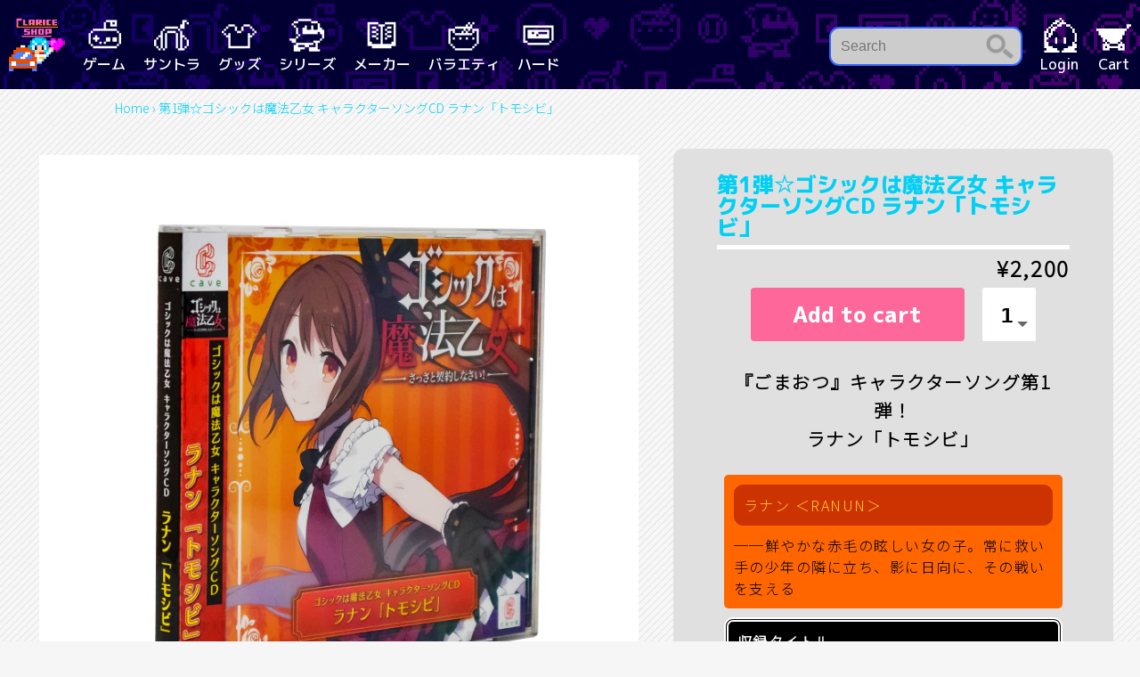

--- FILE ---
content_type: text/html; charset=utf-8
request_url: https://clariceshop.com/en/products/m_gomaotsucd_01
body_size: 17037
content:
<!DOCTYPE html>
<html lang="en">
  <head>
    <meta name="google-site-verification" content="xBFf7syfo0eMD8SVvvAv0IgEL5LG1HheGhzxlkDDrdo" />
    <meta charset="utf-8" />
    <meta name='viewport' content='width=device-width, initial-scale=1.0'>
    <meta http-equiv='X-UA-Compatible' content='ie=edge'>
    <title>ゴシックは魔法乙女 キャラクターソングCD ラナン「トモシビ」</title>
    <meta name="description" content="『ごまおつ』キャラクターソング第1弾！ラナン「トモシビ」 ●『ゴシックは魔法乙女～さっさと契約しなさい！～』5周年特別企画 株式会社ケイブから配信中のスマートフォン向けシューティングRPG『ゴシックは魔法乙女～さっさと契約しなさい！～』（ごまおつ）の5周年を迎える特別企画として、キャラクターソングプロジェクトが始動！メインヒロインの５乙女・５悪魔・学園乙女たちの魅力を詰め込んだ楽曲を毎月連続リリースいたします。第１弾は５乙女ラナン (CV. 瀬戸奈保子)。●ゲーム音楽家が熱唱するボーナストラック付！ゲーム『ごまおつ』本編のコンポーザー・松本大輔歌唱Ver.を特別収録 Track list DISC1 ラナン「トモシビ」 01. トモ">
    <link rel="canonical" href="https://clariceshop.com/en/products/m_gomaotsucd_01">
    <meta property="og:title" content="ゴシックは魔法乙女 キャラクターソングCD ラナン「トモシビ」">
    <meta property="og:description" content='『ごまおつ』キャラクターソング第1弾！ラナン「トモシビ」 ●『ゴシックは魔法乙女～さっさと契約しなさい！～』5周年特別企画 株式会社ケイブから配信中のスマートフォン向けシューティングRPG『ゴシックは魔法乙女～さっさと契約しなさい！～』（ごまおつ）の5周年を迎える特別企画として、キャラクターソングプロジェクトが始動！メインヒロインの５乙女・５悪魔・学園乙女たちの魅力を詰め込んだ楽曲を毎月連続リリースいたします。第１弾は５乙女ラナン (CV. 瀬戸奈保子)。●ゲーム音楽家が熱唱するボーナストラック付！ゲーム『ごまおつ』本編のコンポーザー・松本大輔歌唱Ver.を特別収録 Track list DISC1 ラナン「トモシビ」 01. トモ'>
    <meta property="og:url" content="https://clariceshop.com/en/products/m_gomaotsucd_01">
    <meta property="og:site_name" content="Clarice Shop">
    <meta name="twitter:card" content="summary_large_image" />
    <meta name="twitter:site" content="@claricedisc" />
    <meta name="twitter:creator" content="@claricedisc" /><link rel="shortcut icon" href="//clariceshop.com/cdn/shop/files/fabicon_32x32.png?v=1614305471" type="image/png"><script type="text/javascript" src="//code.jquery.com/jquery-1.11.0.min.js"></script>
    <script type="text/javascript" src="//code.jquery.com/jquery-migrate-1.2.1.min.js"></script>
    <script src="//clariceshop.com/cdn/shopifycloud/storefront/assets/themes_support/option_selection-b017cd28.js" type="text/javascript"></script>
    <script type="text/javascript" src="//clariceshop.com/cdn/shop/t/2/assets/animated.min.js?v=159765918476692878791589372702"></script>
<script type="text/javascript" src="//clariceshop.com/cdn/shop/t/2/assets/sp_menu.min.js?v=42023028928690443401590982171"></script>
<script type="text/javascript" src="//clariceshop.com/cdn/shop/t/2/assets/page_top.min.js?v=178095290718033254701612516091"></script>
<script type="text/javascript" src="//clariceshop.com/cdn/shop/t/2/assets/tenso_banner.min.js?v=48732415498838140931612774688"></script>
<link rel="stylesheet" href="//clariceshop.com/cdn/shop/t/2/assets/ress.min.css?v=115005407849325971281707383424" type="text/css">
<link rel="stylesheet" href="//clariceshop.com/cdn/shop/t/2/assets/common.min.css?v=54460370802972425491766454568" type="text/css">
<link rel="stylesheet" href="https://cdnjs.cloudflare.com/ajax/libs/animate.css/4.0.0/animate.min.css">

    <script type="text/javascript" src="//clariceshop.com/cdn/shop/t/2/assets/slick.min.js?v=77059712563243275051589439185"></script>
    <link rel="stylesheet" href="//clariceshop.com/cdn/shop/t/2/assets/slick.min.css?v=35323773901692832691707383418" type="text/css">
    <link rel="stylesheet" href="//clariceshop.com/cdn/shop/t/2/assets/slick-theme.min.css?v=35917249402757611501707383402" type="text/css">
    <link rel="stylesheet" href="//clariceshop.com/cdn/shop/t/2/assets/product.min.css?v=160954900464960044381765254782" type="text/css">
    

<link href="https://fonts.googleapis.com/css2?family=M+PLUS+1p:wght@400;500;800;900&family=Noto+Sans+JP:wght@300&display=swap" rel="stylesheet">
    <script>window.performance && window.performance.mark && window.performance.mark('shopify.content_for_header.start');</script><meta name="google-site-verification" content="a9N189z8kVntLoRH8cRzMDhsUz-XnzH1sFYfdkzmVyE">
<meta id="shopify-digital-wallet" name="shopify-digital-wallet" content="/28662300707/digital_wallets/dialog">
<link rel="alternate" hreflang="x-default" href="https://clariceshop.com/products/m_gomaotsucd_01">
<link rel="alternate" hreflang="ja" href="https://clariceshop.com/products/m_gomaotsucd_01">
<link rel="alternate" hreflang="en" href="https://clariceshop.com/en/products/m_gomaotsucd_01">
<link rel="alternate" type="application/json+oembed" href="https://clariceshop.com/en/products/m_gomaotsucd_01.oembed">
<script async="async" src="/checkouts/internal/preloads.js?locale=en-JP"></script>
<script id="shopify-features" type="application/json">{"accessToken":"20cfa078bc3a244238f2c2ae70297099","betas":["rich-media-storefront-analytics"],"domain":"clariceshop.com","predictiveSearch":false,"shopId":28662300707,"locale":"en"}</script>
<script>var Shopify = Shopify || {};
Shopify.shop = "clrc.myshopify.com";
Shopify.locale = "en";
Shopify.currency = {"active":"JPY","rate":"1.0"};
Shopify.country = "JP";
Shopify.theme = {"name":"ClaricediscShop","id":81639702563,"schema_name":"Themekit template theme","schema_version":"1.0.0","theme_store_id":null,"role":"main"};
Shopify.theme.handle = "null";
Shopify.theme.style = {"id":null,"handle":null};
Shopify.cdnHost = "clariceshop.com/cdn";
Shopify.routes = Shopify.routes || {};
Shopify.routes.root = "/en/";</script>
<script type="module">!function(o){(o.Shopify=o.Shopify||{}).modules=!0}(window);</script>
<script>!function(o){function n(){var o=[];function n(){o.push(Array.prototype.slice.apply(arguments))}return n.q=o,n}var t=o.Shopify=o.Shopify||{};t.loadFeatures=n(),t.autoloadFeatures=n()}(window);</script>
<script id="shop-js-analytics" type="application/json">{"pageType":"product"}</script>
<script defer="defer" async type="module" src="//clariceshop.com/cdn/shopifycloud/shop-js/modules/v2/client.init-shop-cart-sync_C5BV16lS.en.esm.js"></script>
<script defer="defer" async type="module" src="//clariceshop.com/cdn/shopifycloud/shop-js/modules/v2/chunk.common_CygWptCX.esm.js"></script>
<script type="module">
  await import("//clariceshop.com/cdn/shopifycloud/shop-js/modules/v2/client.init-shop-cart-sync_C5BV16lS.en.esm.js");
await import("//clariceshop.com/cdn/shopifycloud/shop-js/modules/v2/chunk.common_CygWptCX.esm.js");

  window.Shopify.SignInWithShop?.initShopCartSync?.({"fedCMEnabled":true,"windoidEnabled":true});

</script>
<script id="__st">var __st={"a":28662300707,"offset":32400,"reqid":"2c025a8e-8d0a-4731-b3f7-9b487b0106c4-1768694081","pageurl":"clariceshop.com\/en\/products\/m_gomaotsucd_01","u":"84408c9e1421","p":"product","rtyp":"product","rid":4568960335907};</script>
<script>window.ShopifyPaypalV4VisibilityTracking = true;</script>
<script id="captcha-bootstrap">!function(){'use strict';const t='contact',e='account',n='new_comment',o=[[t,t],['blogs',n],['comments',n],[t,'customer']],c=[[e,'customer_login'],[e,'guest_login'],[e,'recover_customer_password'],[e,'create_customer']],r=t=>t.map((([t,e])=>`form[action*='/${t}']:not([data-nocaptcha='true']) input[name='form_type'][value='${e}']`)).join(','),a=t=>()=>t?[...document.querySelectorAll(t)].map((t=>t.form)):[];function s(){const t=[...o],e=r(t);return a(e)}const i='password',u='form_key',d=['recaptcha-v3-token','g-recaptcha-response','h-captcha-response',i],f=()=>{try{return window.sessionStorage}catch{return}},m='__shopify_v',_=t=>t.elements[u];function p(t,e,n=!1){try{const o=window.sessionStorage,c=JSON.parse(o.getItem(e)),{data:r}=function(t){const{data:e,action:n}=t;return t[m]||n?{data:e,action:n}:{data:t,action:n}}(c);for(const[e,n]of Object.entries(r))t.elements[e]&&(t.elements[e].value=n);n&&o.removeItem(e)}catch(o){console.error('form repopulation failed',{error:o})}}const l='form_type',E='cptcha';function T(t){t.dataset[E]=!0}const w=window,h=w.document,L='Shopify',v='ce_forms',y='captcha';let A=!1;((t,e)=>{const n=(g='f06e6c50-85a8-45c8-87d0-21a2b65856fe',I='https://cdn.shopify.com/shopifycloud/storefront-forms-hcaptcha/ce_storefront_forms_captcha_hcaptcha.v1.5.2.iife.js',D={infoText:'Protected by hCaptcha',privacyText:'Privacy',termsText:'Terms'},(t,e,n)=>{const o=w[L][v],c=o.bindForm;if(c)return c(t,g,e,D).then(n);var r;o.q.push([[t,g,e,D],n]),r=I,A||(h.body.append(Object.assign(h.createElement('script'),{id:'captcha-provider',async:!0,src:r})),A=!0)});var g,I,D;w[L]=w[L]||{},w[L][v]=w[L][v]||{},w[L][v].q=[],w[L][y]=w[L][y]||{},w[L][y].protect=function(t,e){n(t,void 0,e),T(t)},Object.freeze(w[L][y]),function(t,e,n,w,h,L){const[v,y,A,g]=function(t,e,n){const i=e?o:[],u=t?c:[],d=[...i,...u],f=r(d),m=r(i),_=r(d.filter((([t,e])=>n.includes(e))));return[a(f),a(m),a(_),s()]}(w,h,L),I=t=>{const e=t.target;return e instanceof HTMLFormElement?e:e&&e.form},D=t=>v().includes(t);t.addEventListener('submit',(t=>{const e=I(t);if(!e)return;const n=D(e)&&!e.dataset.hcaptchaBound&&!e.dataset.recaptchaBound,o=_(e),c=g().includes(e)&&(!o||!o.value);(n||c)&&t.preventDefault(),c&&!n&&(function(t){try{if(!f())return;!function(t){const e=f();if(!e)return;const n=_(t);if(!n)return;const o=n.value;o&&e.removeItem(o)}(t);const e=Array.from(Array(32),(()=>Math.random().toString(36)[2])).join('');!function(t,e){_(t)||t.append(Object.assign(document.createElement('input'),{type:'hidden',name:u})),t.elements[u].value=e}(t,e),function(t,e){const n=f();if(!n)return;const o=[...t.querySelectorAll(`input[type='${i}']`)].map((({name:t})=>t)),c=[...d,...o],r={};for(const[a,s]of new FormData(t).entries())c.includes(a)||(r[a]=s);n.setItem(e,JSON.stringify({[m]:1,action:t.action,data:r}))}(t,e)}catch(e){console.error('failed to persist form',e)}}(e),e.submit())}));const S=(t,e)=>{t&&!t.dataset[E]&&(n(t,e.some((e=>e===t))),T(t))};for(const o of['focusin','change'])t.addEventListener(o,(t=>{const e=I(t);D(e)&&S(e,y())}));const B=e.get('form_key'),M=e.get(l),P=B&&M;t.addEventListener('DOMContentLoaded',(()=>{const t=y();if(P)for(const e of t)e.elements[l].value===M&&p(e,B);[...new Set([...A(),...v().filter((t=>'true'===t.dataset.shopifyCaptcha))])].forEach((e=>S(e,t)))}))}(h,new URLSearchParams(w.location.search),n,t,e,['guest_login'])})(!0,!0)}();</script>
<script integrity="sha256-4kQ18oKyAcykRKYeNunJcIwy7WH5gtpwJnB7kiuLZ1E=" data-source-attribution="shopify.loadfeatures" defer="defer" src="//clariceshop.com/cdn/shopifycloud/storefront/assets/storefront/load_feature-a0a9edcb.js" crossorigin="anonymous"></script>
<script data-source-attribution="shopify.dynamic_checkout.dynamic.init">var Shopify=Shopify||{};Shopify.PaymentButton=Shopify.PaymentButton||{isStorefrontPortableWallets:!0,init:function(){window.Shopify.PaymentButton.init=function(){};var t=document.createElement("script");t.src="https://clariceshop.com/cdn/shopifycloud/portable-wallets/latest/portable-wallets.en.js",t.type="module",document.head.appendChild(t)}};
</script>
<script data-source-attribution="shopify.dynamic_checkout.buyer_consent">
  function portableWalletsHideBuyerConsent(e){var t=document.getElementById("shopify-buyer-consent"),n=document.getElementById("shopify-subscription-policy-button");t&&n&&(t.classList.add("hidden"),t.setAttribute("aria-hidden","true"),n.removeEventListener("click",e))}function portableWalletsShowBuyerConsent(e){var t=document.getElementById("shopify-buyer-consent"),n=document.getElementById("shopify-subscription-policy-button");t&&n&&(t.classList.remove("hidden"),t.removeAttribute("aria-hidden"),n.addEventListener("click",e))}window.Shopify?.PaymentButton&&(window.Shopify.PaymentButton.hideBuyerConsent=portableWalletsHideBuyerConsent,window.Shopify.PaymentButton.showBuyerConsent=portableWalletsShowBuyerConsent);
</script>
<script data-source-attribution="shopify.dynamic_checkout.cart.bootstrap">document.addEventListener("DOMContentLoaded",(function(){function t(){return document.querySelector("shopify-accelerated-checkout-cart, shopify-accelerated-checkout")}if(t())Shopify.PaymentButton.init();else{new MutationObserver((function(e,n){t()&&(Shopify.PaymentButton.init(),n.disconnect())})).observe(document.body,{childList:!0,subtree:!0})}}));
</script>
<script id='scb4127' type='text/javascript' async='' src='https://clariceshop.com/cdn/shopifycloud/privacy-banner/storefront-banner.js'></script>
<script>window.performance && window.performance.mark && window.performance.mark('shopify.content_for_header.end');</script> <!-- Header hook for plugins -->
  <!-- BEGIN app block: shopify://apps/order-limits/blocks/ruffruff-order-limits/56fb9d8f-3621-4732-8425-5c64262bef41 --><!-- BEGIN app snippet: access-restriction --><!-- END app snippet --><!-- BEGIN app snippet: settings-json -->
<style data-shopify>
  .ruffruff-order-limits__product-messages {
    background-color: #FFFFFF !important;
    border: 1px solid #FFFFFF !important;
    color: #FF0000 !important;
  }
</style>

<!-- cached at 1768694082 -->
<script id='ruffruff-order-limits-settings-json' type='application/json'>{"alertMessageModalEnabled": true,"productMessagePosition": "above"}</script>
<!-- END app snippet --><!-- BEGIN app snippet: product-quantity-rules-json -->
<!-- cached at 1768694082 -->
<script id='ruffruff-order-limits-product-quantity-rules-json' type='application/json'>[{"collectionIds": [],"eligibleItems": "products","id": "128849772579","increment": 1,"max": 1,"min": 1,"productIds": ["7175072153635"],"productMessage": "★こちらは限定商品のため、クラリスショップ会員様および、お一人様につき 1点まで のご購入とさせていただきます。","productTags": [],"productVariantIds": []},{"collectionIds": [],"eligibleItems": "products","id": "128188776483","increment": 1,"max": 2,"min": 1,"productIds": ["7175071891491", "7175056195619", "7175070810147", "7174687981603"],"productMessage": "★こちらは限定商品のため、クラリスショップ会員様および、お一人様につき 2点まで のご購入とさせていただきます。","productTags": [],"productVariantIds": []}]</script>
<!-- END app snippet --><!-- BEGIN app snippet: price-rules-json -->
<!-- cached at 1768694082 -->
<script id='ruffruff-order-limits-price-rules-json' type='application/json'>[]</script>
<!-- END app snippet --><!-- BEGIN app snippet: bundle-rules-json -->
<!-- cached at 1768694082 -->
<script id='ruffruff-order-limits-bundle-rules-json' type='application/json'>[]</script>
<!-- END app snippet --><!-- BEGIN app snippet: customer-rules-json -->
<!-- cached at 1768694082 -->
<script id='ruffruff-order-limits-customer-rules-json' type='application/json'>[{"collectionIds": [],"eligibleItems": "products","id": "128502071331","productIds": ["7175071891491", "7175056195619", "7175070810147", "7175072153635", "7174687981603"],"productMessage": "","productTags": [],"productVariantIds": []}]</script>
<!-- END app snippet --><!-- BEGIN app snippet: weight-rules-json -->
<!-- cached at 1768694082 -->
<script id='ruffruff-order-limits-weight-rules-json' type='application/json'>[]</script>
<!-- END app snippet --><!-- BEGIN app snippet: product-json -->
<!-- cached at 1768694082 -->
<script id='ruffruff-order-limits-product-json' type='application/json'>{"collectionIds": ["175075557411", "164157947939", "164247830563", "175224619043"],"defaultVariantId": "32173266042915","handle": "m_gomaotsucd_01","hasOnlyDefaultVariant": true,"id": "4568960335907","tags": ["CAVE", "Mobile", "♪松本大輔 [Daisuke Matsumoto]", "♪烏屋茶房 [Karasuya Sabou]", "ゴシックは魔法乙女 [Gothic wa Mahou Otome]"],"variants": [{"id":"32173266042915","weight":25000.0,"weightInUnit":25.0,"weightUnit":"kg"}]}</script>
<!-- END app snippet --><!-- BEGIN app snippet: vite-tag -->


<!-- END app snippet --><!-- BEGIN app snippet: vite-tag -->


  <script src="https://cdn.shopify.com/extensions/019b8c68-ec78-76f0-9e5c-f5b4cfe2d714/ruffruff-order-limits-133/assets/entry-C7CLRJ12.js" type="module" crossorigin="anonymous"></script>
  <link rel="modulepreload" href="https://cdn.shopify.com/extensions/019b8c68-ec78-76f0-9e5c-f5b4cfe2d714/ruffruff-order-limits-133/assets/getShopifyRootUrl-BAFHm-cu.js" crossorigin="anonymous">
  <link rel="modulepreload" href="https://cdn.shopify.com/extensions/019b8c68-ec78-76f0-9e5c-f5b4cfe2d714/ruffruff-order-limits-133/assets/constants-Zwc9dJOo.js" crossorigin="anonymous">
  <link href="//cdn.shopify.com/extensions/019b8c68-ec78-76f0-9e5c-f5b4cfe2d714/ruffruff-order-limits-133/assets/entry-eUVkEetz.css" rel="stylesheet" type="text/css" media="all" />

<!-- END app snippet -->
<!-- END app block --><meta property="og:image" content="https://cdn.shopify.com/s/files/1/0286/6230/0707/products/goma1-1l.png?v=1615358986" />
<meta property="og:image:secure_url" content="https://cdn.shopify.com/s/files/1/0286/6230/0707/products/goma1-1l.png?v=1615358986" />
<meta property="og:image:width" content="730" />
<meta property="og:image:height" content="730" />
<link href="https://monorail-edge.shopifysvc.com" rel="dns-prefetch">
<script>(function(){if ("sendBeacon" in navigator && "performance" in window) {try {var session_token_from_headers = performance.getEntriesByType('navigation')[0].serverTiming.find(x => x.name == '_s').description;} catch {var session_token_from_headers = undefined;}var session_cookie_matches = document.cookie.match(/_shopify_s=([^;]*)/);var session_token_from_cookie = session_cookie_matches && session_cookie_matches.length === 2 ? session_cookie_matches[1] : "";var session_token = session_token_from_headers || session_token_from_cookie || "";function handle_abandonment_event(e) {var entries = performance.getEntries().filter(function(entry) {return /monorail-edge.shopifysvc.com/.test(entry.name);});if (!window.abandonment_tracked && entries.length === 0) {window.abandonment_tracked = true;var currentMs = Date.now();var navigation_start = performance.timing.navigationStart;var payload = {shop_id: 28662300707,url: window.location.href,navigation_start,duration: currentMs - navigation_start,session_token,page_type: "product"};window.navigator.sendBeacon("https://monorail-edge.shopifysvc.com/v1/produce", JSON.stringify({schema_id: "online_store_buyer_site_abandonment/1.1",payload: payload,metadata: {event_created_at_ms: currentMs,event_sent_at_ms: currentMs}}));}}window.addEventListener('pagehide', handle_abandonment_event);}}());</script>
<script id="web-pixels-manager-setup">(function e(e,d,r,n,o){if(void 0===o&&(o={}),!Boolean(null===(a=null===(i=window.Shopify)||void 0===i?void 0:i.analytics)||void 0===a?void 0:a.replayQueue)){var i,a;window.Shopify=window.Shopify||{};var t=window.Shopify;t.analytics=t.analytics||{};var s=t.analytics;s.replayQueue=[],s.publish=function(e,d,r){return s.replayQueue.push([e,d,r]),!0};try{self.performance.mark("wpm:start")}catch(e){}var l=function(){var e={modern:/Edge?\/(1{2}[4-9]|1[2-9]\d|[2-9]\d{2}|\d{4,})\.\d+(\.\d+|)|Firefox\/(1{2}[4-9]|1[2-9]\d|[2-9]\d{2}|\d{4,})\.\d+(\.\d+|)|Chrom(ium|e)\/(9{2}|\d{3,})\.\d+(\.\d+|)|(Maci|X1{2}).+ Version\/(15\.\d+|(1[6-9]|[2-9]\d|\d{3,})\.\d+)([,.]\d+|)( \(\w+\)|)( Mobile\/\w+|) Safari\/|Chrome.+OPR\/(9{2}|\d{3,})\.\d+\.\d+|(CPU[ +]OS|iPhone[ +]OS|CPU[ +]iPhone|CPU IPhone OS|CPU iPad OS)[ +]+(15[._]\d+|(1[6-9]|[2-9]\d|\d{3,})[._]\d+)([._]\d+|)|Android:?[ /-](13[3-9]|1[4-9]\d|[2-9]\d{2}|\d{4,})(\.\d+|)(\.\d+|)|Android.+Firefox\/(13[5-9]|1[4-9]\d|[2-9]\d{2}|\d{4,})\.\d+(\.\d+|)|Android.+Chrom(ium|e)\/(13[3-9]|1[4-9]\d|[2-9]\d{2}|\d{4,})\.\d+(\.\d+|)|SamsungBrowser\/([2-9]\d|\d{3,})\.\d+/,legacy:/Edge?\/(1[6-9]|[2-9]\d|\d{3,})\.\d+(\.\d+|)|Firefox\/(5[4-9]|[6-9]\d|\d{3,})\.\d+(\.\d+|)|Chrom(ium|e)\/(5[1-9]|[6-9]\d|\d{3,})\.\d+(\.\d+|)([\d.]+$|.*Safari\/(?![\d.]+ Edge\/[\d.]+$))|(Maci|X1{2}).+ Version\/(10\.\d+|(1[1-9]|[2-9]\d|\d{3,})\.\d+)([,.]\d+|)( \(\w+\)|)( Mobile\/\w+|) Safari\/|Chrome.+OPR\/(3[89]|[4-9]\d|\d{3,})\.\d+\.\d+|(CPU[ +]OS|iPhone[ +]OS|CPU[ +]iPhone|CPU IPhone OS|CPU iPad OS)[ +]+(10[._]\d+|(1[1-9]|[2-9]\d|\d{3,})[._]\d+)([._]\d+|)|Android:?[ /-](13[3-9]|1[4-9]\d|[2-9]\d{2}|\d{4,})(\.\d+|)(\.\d+|)|Mobile Safari.+OPR\/([89]\d|\d{3,})\.\d+\.\d+|Android.+Firefox\/(13[5-9]|1[4-9]\d|[2-9]\d{2}|\d{4,})\.\d+(\.\d+|)|Android.+Chrom(ium|e)\/(13[3-9]|1[4-9]\d|[2-9]\d{2}|\d{4,})\.\d+(\.\d+|)|Android.+(UC? ?Browser|UCWEB|U3)[ /]?(15\.([5-9]|\d{2,})|(1[6-9]|[2-9]\d|\d{3,})\.\d+)\.\d+|SamsungBrowser\/(5\.\d+|([6-9]|\d{2,})\.\d+)|Android.+MQ{2}Browser\/(14(\.(9|\d{2,})|)|(1[5-9]|[2-9]\d|\d{3,})(\.\d+|))(\.\d+|)|K[Aa][Ii]OS\/(3\.\d+|([4-9]|\d{2,})\.\d+)(\.\d+|)/},d=e.modern,r=e.legacy,n=navigator.userAgent;return n.match(d)?"modern":n.match(r)?"legacy":"unknown"}(),u="modern"===l?"modern":"legacy",c=(null!=n?n:{modern:"",legacy:""})[u],f=function(e){return[e.baseUrl,"/wpm","/b",e.hashVersion,"modern"===e.buildTarget?"m":"l",".js"].join("")}({baseUrl:d,hashVersion:r,buildTarget:u}),m=function(e){var d=e.version,r=e.bundleTarget,n=e.surface,o=e.pageUrl,i=e.monorailEndpoint;return{emit:function(e){var a=e.status,t=e.errorMsg,s=(new Date).getTime(),l=JSON.stringify({metadata:{event_sent_at_ms:s},events:[{schema_id:"web_pixels_manager_load/3.1",payload:{version:d,bundle_target:r,page_url:o,status:a,surface:n,error_msg:t},metadata:{event_created_at_ms:s}}]});if(!i)return console&&console.warn&&console.warn("[Web Pixels Manager] No Monorail endpoint provided, skipping logging."),!1;try{return self.navigator.sendBeacon.bind(self.navigator)(i,l)}catch(e){}var u=new XMLHttpRequest;try{return u.open("POST",i,!0),u.setRequestHeader("Content-Type","text/plain"),u.send(l),!0}catch(e){return console&&console.warn&&console.warn("[Web Pixels Manager] Got an unhandled error while logging to Monorail."),!1}}}}({version:r,bundleTarget:l,surface:e.surface,pageUrl:self.location.href,monorailEndpoint:e.monorailEndpoint});try{o.browserTarget=l,function(e){var d=e.src,r=e.async,n=void 0===r||r,o=e.onload,i=e.onerror,a=e.sri,t=e.scriptDataAttributes,s=void 0===t?{}:t,l=document.createElement("script"),u=document.querySelector("head"),c=document.querySelector("body");if(l.async=n,l.src=d,a&&(l.integrity=a,l.crossOrigin="anonymous"),s)for(var f in s)if(Object.prototype.hasOwnProperty.call(s,f))try{l.dataset[f]=s[f]}catch(e){}if(o&&l.addEventListener("load",o),i&&l.addEventListener("error",i),u)u.appendChild(l);else{if(!c)throw new Error("Did not find a head or body element to append the script");c.appendChild(l)}}({src:f,async:!0,onload:function(){if(!function(){var e,d;return Boolean(null===(d=null===(e=window.Shopify)||void 0===e?void 0:e.analytics)||void 0===d?void 0:d.initialized)}()){var d=window.webPixelsManager.init(e)||void 0;if(d){var r=window.Shopify.analytics;r.replayQueue.forEach((function(e){var r=e[0],n=e[1],o=e[2];d.publishCustomEvent(r,n,o)})),r.replayQueue=[],r.publish=d.publishCustomEvent,r.visitor=d.visitor,r.initialized=!0}}},onerror:function(){return m.emit({status:"failed",errorMsg:"".concat(f," has failed to load")})},sri:function(e){var d=/^sha384-[A-Za-z0-9+/=]+$/;return"string"==typeof e&&d.test(e)}(c)?c:"",scriptDataAttributes:o}),m.emit({status:"loading"})}catch(e){m.emit({status:"failed",errorMsg:(null==e?void 0:e.message)||"Unknown error"})}}})({shopId: 28662300707,storefrontBaseUrl: "https://clariceshop.com",extensionsBaseUrl: "https://extensions.shopifycdn.com/cdn/shopifycloud/web-pixels-manager",monorailEndpoint: "https://monorail-edge.shopifysvc.com/unstable/produce_batch",surface: "storefront-renderer",enabledBetaFlags: ["2dca8a86"],webPixelsConfigList: [{"id":"257425443","configuration":"{\"config\":\"{\\\"pixel_id\\\":\\\"G-SSREF7VHJQ\\\",\\\"target_country\\\":\\\"JP\\\",\\\"gtag_events\\\":[{\\\"type\\\":\\\"begin_checkout\\\",\\\"action_label\\\":\\\"G-SSREF7VHJQ\\\"},{\\\"type\\\":\\\"search\\\",\\\"action_label\\\":\\\"G-SSREF7VHJQ\\\"},{\\\"type\\\":\\\"view_item\\\",\\\"action_label\\\":[\\\"G-SSREF7VHJQ\\\",\\\"MC-ZZDJFDW1T2\\\"]},{\\\"type\\\":\\\"purchase\\\",\\\"action_label\\\":[\\\"G-SSREF7VHJQ\\\",\\\"MC-ZZDJFDW1T2\\\"]},{\\\"type\\\":\\\"page_view\\\",\\\"action_label\\\":[\\\"G-SSREF7VHJQ\\\",\\\"MC-ZZDJFDW1T2\\\"]},{\\\"type\\\":\\\"add_payment_info\\\",\\\"action_label\\\":\\\"G-SSREF7VHJQ\\\"},{\\\"type\\\":\\\"add_to_cart\\\",\\\"action_label\\\":\\\"G-SSREF7VHJQ\\\"}],\\\"enable_monitoring_mode\\\":false}\"}","eventPayloadVersion":"v1","runtimeContext":"OPEN","scriptVersion":"b2a88bafab3e21179ed38636efcd8a93","type":"APP","apiClientId":1780363,"privacyPurposes":[],"dataSharingAdjustments":{"protectedCustomerApprovalScopes":["read_customer_address","read_customer_email","read_customer_name","read_customer_personal_data","read_customer_phone"]}},{"id":"shopify-app-pixel","configuration":"{}","eventPayloadVersion":"v1","runtimeContext":"STRICT","scriptVersion":"0450","apiClientId":"shopify-pixel","type":"APP","privacyPurposes":["ANALYTICS","MARKETING"]},{"id":"shopify-custom-pixel","eventPayloadVersion":"v1","runtimeContext":"LAX","scriptVersion":"0450","apiClientId":"shopify-pixel","type":"CUSTOM","privacyPurposes":["ANALYTICS","MARKETING"]}],isMerchantRequest: false,initData: {"shop":{"name":"Clarice Shop","paymentSettings":{"currencyCode":"JPY"},"myshopifyDomain":"clrc.myshopify.com","countryCode":"JP","storefrontUrl":"https:\/\/clariceshop.com\/en"},"customer":null,"cart":null,"checkout":null,"productVariants":[{"price":{"amount":2200.0,"currencyCode":"JPY"},"product":{"title":"第1弾☆ゴシックは魔法乙女 キャラクターソングCD ラナン「トモシビ」","vendor":"Clarice Shop","id":"4568960335907","untranslatedTitle":"第1弾☆ゴシックは魔法乙女 キャラクターソングCD ラナン「トモシビ」","url":"\/en\/products\/m_gomaotsucd_01","type":"CD"},"id":"32173266042915","image":{"src":"\/\/clariceshop.com\/cdn\/shop\/products\/goma1-1l.png?v=1615358986"},"sku":"CLRC-10051","title":"Default Title","untranslatedTitle":"Default Title"}],"purchasingCompany":null},},"https://clariceshop.com/cdn","fcfee988w5aeb613cpc8e4bc33m6693e112",{"modern":"","legacy":""},{"shopId":"28662300707","storefrontBaseUrl":"https:\/\/clariceshop.com","extensionBaseUrl":"https:\/\/extensions.shopifycdn.com\/cdn\/shopifycloud\/web-pixels-manager","surface":"storefront-renderer","enabledBetaFlags":"[\"2dca8a86\"]","isMerchantRequest":"false","hashVersion":"fcfee988w5aeb613cpc8e4bc33m6693e112","publish":"custom","events":"[[\"page_viewed\",{}],[\"product_viewed\",{\"productVariant\":{\"price\":{\"amount\":2200.0,\"currencyCode\":\"JPY\"},\"product\":{\"title\":\"第1弾☆ゴシックは魔法乙女 キャラクターソングCD ラナン「トモシビ」\",\"vendor\":\"Clarice Shop\",\"id\":\"4568960335907\",\"untranslatedTitle\":\"第1弾☆ゴシックは魔法乙女 キャラクターソングCD ラナン「トモシビ」\",\"url\":\"\/en\/products\/m_gomaotsucd_01\",\"type\":\"CD\"},\"id\":\"32173266042915\",\"image\":{\"src\":\"\/\/clariceshop.com\/cdn\/shop\/products\/goma1-1l.png?v=1615358986\"},\"sku\":\"CLRC-10051\",\"title\":\"Default Title\",\"untranslatedTitle\":\"Default Title\"}}]]"});</script><script>
  window.ShopifyAnalytics = window.ShopifyAnalytics || {};
  window.ShopifyAnalytics.meta = window.ShopifyAnalytics.meta || {};
  window.ShopifyAnalytics.meta.currency = 'JPY';
  var meta = {"product":{"id":4568960335907,"gid":"gid:\/\/shopify\/Product\/4568960335907","vendor":"Clarice Shop","type":"CD","handle":"m_gomaotsucd_01","variants":[{"id":32173266042915,"price":220000,"name":"第1弾☆ゴシックは魔法乙女 キャラクターソングCD ラナン「トモシビ」","public_title":null,"sku":"CLRC-10051"}],"remote":false},"page":{"pageType":"product","resourceType":"product","resourceId":4568960335907,"requestId":"2c025a8e-8d0a-4731-b3f7-9b487b0106c4-1768694081"}};
  for (var attr in meta) {
    window.ShopifyAnalytics.meta[attr] = meta[attr];
  }
</script>
<script class="analytics">
  (function () {
    var customDocumentWrite = function(content) {
      var jquery = null;

      if (window.jQuery) {
        jquery = window.jQuery;
      } else if (window.Checkout && window.Checkout.$) {
        jquery = window.Checkout.$;
      }

      if (jquery) {
        jquery('body').append(content);
      }
    };

    var hasLoggedConversion = function(token) {
      if (token) {
        return document.cookie.indexOf('loggedConversion=' + token) !== -1;
      }
      return false;
    }

    var setCookieIfConversion = function(token) {
      if (token) {
        var twoMonthsFromNow = new Date(Date.now());
        twoMonthsFromNow.setMonth(twoMonthsFromNow.getMonth() + 2);

        document.cookie = 'loggedConversion=' + token + '; expires=' + twoMonthsFromNow;
      }
    }

    var trekkie = window.ShopifyAnalytics.lib = window.trekkie = window.trekkie || [];
    if (trekkie.integrations) {
      return;
    }
    trekkie.methods = [
      'identify',
      'page',
      'ready',
      'track',
      'trackForm',
      'trackLink'
    ];
    trekkie.factory = function(method) {
      return function() {
        var args = Array.prototype.slice.call(arguments);
        args.unshift(method);
        trekkie.push(args);
        return trekkie;
      };
    };
    for (var i = 0; i < trekkie.methods.length; i++) {
      var key = trekkie.methods[i];
      trekkie[key] = trekkie.factory(key);
    }
    trekkie.load = function(config) {
      trekkie.config = config || {};
      trekkie.config.initialDocumentCookie = document.cookie;
      var first = document.getElementsByTagName('script')[0];
      var script = document.createElement('script');
      script.type = 'text/javascript';
      script.onerror = function(e) {
        var scriptFallback = document.createElement('script');
        scriptFallback.type = 'text/javascript';
        scriptFallback.onerror = function(error) {
                var Monorail = {
      produce: function produce(monorailDomain, schemaId, payload) {
        var currentMs = new Date().getTime();
        var event = {
          schema_id: schemaId,
          payload: payload,
          metadata: {
            event_created_at_ms: currentMs,
            event_sent_at_ms: currentMs
          }
        };
        return Monorail.sendRequest("https://" + monorailDomain + "/v1/produce", JSON.stringify(event));
      },
      sendRequest: function sendRequest(endpointUrl, payload) {
        // Try the sendBeacon API
        if (window && window.navigator && typeof window.navigator.sendBeacon === 'function' && typeof window.Blob === 'function' && !Monorail.isIos12()) {
          var blobData = new window.Blob([payload], {
            type: 'text/plain'
          });

          if (window.navigator.sendBeacon(endpointUrl, blobData)) {
            return true;
          } // sendBeacon was not successful

        } // XHR beacon

        var xhr = new XMLHttpRequest();

        try {
          xhr.open('POST', endpointUrl);
          xhr.setRequestHeader('Content-Type', 'text/plain');
          xhr.send(payload);
        } catch (e) {
          console.log(e);
        }

        return false;
      },
      isIos12: function isIos12() {
        return window.navigator.userAgent.lastIndexOf('iPhone; CPU iPhone OS 12_') !== -1 || window.navigator.userAgent.lastIndexOf('iPad; CPU OS 12_') !== -1;
      }
    };
    Monorail.produce('monorail-edge.shopifysvc.com',
      'trekkie_storefront_load_errors/1.1',
      {shop_id: 28662300707,
      theme_id: 81639702563,
      app_name: "storefront",
      context_url: window.location.href,
      source_url: "//clariceshop.com/cdn/s/trekkie.storefront.cd680fe47e6c39ca5d5df5f0a32d569bc48c0f27.min.js"});

        };
        scriptFallback.async = true;
        scriptFallback.src = '//clariceshop.com/cdn/s/trekkie.storefront.cd680fe47e6c39ca5d5df5f0a32d569bc48c0f27.min.js';
        first.parentNode.insertBefore(scriptFallback, first);
      };
      script.async = true;
      script.src = '//clariceshop.com/cdn/s/trekkie.storefront.cd680fe47e6c39ca5d5df5f0a32d569bc48c0f27.min.js';
      first.parentNode.insertBefore(script, first);
    };
    trekkie.load(
      {"Trekkie":{"appName":"storefront","development":false,"defaultAttributes":{"shopId":28662300707,"isMerchantRequest":null,"themeId":81639702563,"themeCityHash":"3077944203915655960","contentLanguage":"en","currency":"JPY","eventMetadataId":"2dc25c93-b8c0-422a-a447-24b7db764d95"},"isServerSideCookieWritingEnabled":true,"monorailRegion":"shop_domain","enabledBetaFlags":["65f19447"]},"Session Attribution":{},"S2S":{"facebookCapiEnabled":false,"source":"trekkie-storefront-renderer","apiClientId":580111}}
    );

    var loaded = false;
    trekkie.ready(function() {
      if (loaded) return;
      loaded = true;

      window.ShopifyAnalytics.lib = window.trekkie;

      var originalDocumentWrite = document.write;
      document.write = customDocumentWrite;
      try { window.ShopifyAnalytics.merchantGoogleAnalytics.call(this); } catch(error) {};
      document.write = originalDocumentWrite;

      window.ShopifyAnalytics.lib.page(null,{"pageType":"product","resourceType":"product","resourceId":4568960335907,"requestId":"2c025a8e-8d0a-4731-b3f7-9b487b0106c4-1768694081","shopifyEmitted":true});

      var match = window.location.pathname.match(/checkouts\/(.+)\/(thank_you|post_purchase)/)
      var token = match? match[1]: undefined;
      if (!hasLoggedConversion(token)) {
        setCookieIfConversion(token);
        window.ShopifyAnalytics.lib.track("Viewed Product",{"currency":"JPY","variantId":32173266042915,"productId":4568960335907,"productGid":"gid:\/\/shopify\/Product\/4568960335907","name":"第1弾☆ゴシックは魔法乙女 キャラクターソングCD ラナン「トモシビ」","price":"2200","sku":"CLRC-10051","brand":"Clarice Shop","variant":null,"category":"CD","nonInteraction":true,"remote":false},undefined,undefined,{"shopifyEmitted":true});
      window.ShopifyAnalytics.lib.track("monorail:\/\/trekkie_storefront_viewed_product\/1.1",{"currency":"JPY","variantId":32173266042915,"productId":4568960335907,"productGid":"gid:\/\/shopify\/Product\/4568960335907","name":"第1弾☆ゴシックは魔法乙女 キャラクターソングCD ラナン「トモシビ」","price":"2200","sku":"CLRC-10051","brand":"Clarice Shop","variant":null,"category":"CD","nonInteraction":true,"remote":false,"referer":"https:\/\/clariceshop.com\/en\/products\/m_gomaotsucd_01"});
      }
    });


        var eventsListenerScript = document.createElement('script');
        eventsListenerScript.async = true;
        eventsListenerScript.src = "//clariceshop.com/cdn/shopifycloud/storefront/assets/shop_events_listener-3da45d37.js";
        document.getElementsByTagName('head')[0].appendChild(eventsListenerScript);

})();</script>
<script
  defer
  src="https://clariceshop.com/cdn/shopifycloud/perf-kit/shopify-perf-kit-3.0.4.min.js"
  data-application="storefront-renderer"
  data-shop-id="28662300707"
  data-render-region="gcp-us-central1"
  data-page-type="product"
  data-theme-instance-id="81639702563"
  data-theme-name="Themekit template theme"
  data-theme-version="1.0.0"
  data-monorail-region="shop_domain"
  data-resource-timing-sampling-rate="10"
  data-shs="true"
  data-shs-beacon="true"
  data-shs-export-with-fetch="true"
  data-shs-logs-sample-rate="1"
  data-shs-beacon-endpoint="https://clariceshop.com/api/collect"
></script>
</head>
  <body>
    <h1>ゴシックは魔法乙女 キャラクターソングCD ラナン「トモシビ」</h1>
    <header id="shopify-section-header" class="shopify-section"><!-- /sections/header.liquid -->
<nav>
    <div id="main_menu">
        <ul>
            <li>
                <div id="logo">
                    <a href="/en" title="Back to Top">
                        <picture>
                            <source media="(max-width:1485px)" srcset="//clariceshop.com/cdn/shop/t/2/assets/cs_logo_s.png?v=149205013977575522521589191624">
                            <img src="//clariceshop.com/cdn/shop/t/2/assets/cs_logo.png?v=14802090916699105581589191639">
                        </picture>
                    </a>
                </div>
            </li>
            
                
                    <li class="pc_only">
                        <div class="menu_button">
                            
                                    <a href="/en/collections/game">
                                        <div>
                                            <img src="//clariceshop.com/cdn/shop/t/2/assets/icon_game.gif?v=50313459996409924011589191648">
                                        </div>
                                        <p>ゲーム</p>
                                    </a>
                                
                        </div>
                    </li>
                
                    <li class="pc_only">
                        <div class="menu_button">
                            
                                    <a href="/en/collections/music">
                                        <div>
                                            <img src="//clariceshop.com/cdn/shop/t/2/assets/icon_soundtrack.gif?v=65249955544045700761589191638">
                                        </div>
                                        <p>サントラ</p>
                                    </a>
                                
                        </div>
                    </li>
                
                    <li class="pc_only">
                        <div class="menu_button">
                            
                                    <a href="/en/collections/goods">
                                        <div>
                                            <img src="//clariceshop.com/cdn/shop/t/2/assets/icon_goods.gif?v=114067409426094178101589191631">
                                        </div>
                                        <p>グッズ</p>
                                    </a>
                                
                        </div>
                    </li>
                
                    <li class="pc_only">
                        <div class="menu_button">
                            
                                    <a href="https://clariceshop.com/en#shopify-section-1589280365779">
                                        <div>
                                            <img src="//clariceshop.com/cdn/shop/t/2/assets/icon_series.gif?v=15207079529733555171617945687">
                                        </div>
                                        <p>シリーズ</p>
                                    </a>
                                
                        </div>
                    </li>
                
                    <li class="pc_only">
                        <div class="menu_button">
                            
                                    <a href="https://clariceshop.com/en#shopify-section-1589279869283">
                                        <div>
                                            <img src="//clariceshop.com/cdn/shop/t/2/assets/icon_maker.gif?v=31947908570994468441589191653">
                                        </div>
                                        <p>メーカー</p>
                                    </a>
                                
                        </div>
                    </li>
                
                    <li class="pc_only">
                        <div class="menu_button">
                            
                                    <a href="https://clariceshop.com/en#shopify-section-1617875980f6f21cad">
                                        <div>
                                            <img src="//clariceshop.com/cdn/shop/t/2/assets/icon_variety.gif?v=42958659494996999531617945708">
                                        </div>
                                        <p>バラエティ</p>
                                    </a>
                                
                        </div>
                    </li>
                
                    <li class="pc_only">
                        <div class="menu_button">
                            
                                    <a href="https://clariceshop.com/en#shopify-section-1612179549540474ef">
                                        <div>
                                            <img src="//clariceshop.com/cdn/shop/t/2/assets/icon_hard.gif?v=29816064447232748531617945632">
                                        </div>
                                        <p>ハード</p>
                                    </a>
                                
                        </div>
                    </li>
                
            
        </ul>
        <ul>
            <li class="pc_only">
                <div id="search_menu">
                    <form action="/en/search" method="GET">
                        <input type="hidden" name="type" value="product" />
                        <input class="search_box" type="text" name="q" placeholder="Search" value=""/>
                    </form>
                </div>
            </li>
            
                <li>
                    <div class="menu_button">
                        
                            <a href="/en/account/login" title="Login">
                                <div>
                                    <img src="//clariceshop.com/cdn/shop/t/2/assets/icon_mypage.gif?v=95455252857139979921589191646">
                                </div>
                                <p>Login</p>
                            </a>
                        
                    </div>
                </li>
            
            <li>
                <div class="menu_button">
                    <a href="/en/cart">
                        <div>
                            <img src="//clariceshop.com/cdn/shop/t/2/assets/icon_cart.gif?v=19382536520071958791589191622" title="Cart">
                        </div>
                        <p>Cart</p>
                        
                    </a>
                </div>
            </li>
            <li class="sp_only">
                <div id="sp_menu_button">
                    <a href="javascript:void(0);" onclick="toggleHeaderMenu();" title="Open the menu for your phone.">
                        <span></span><span></span><span></span>
                    </a>
                </div>
            </li>
        </ul>
    </div>
    <div id="sp_menu">
        <ul>
            
                
                    <li>
                        
                                <a href="/en/collections/game">
                                    <span>
                                        <img src="//clariceshop.com/cdn/shop/t/2/assets/icon_game.gif?v=50313459996409924011589191648">
                                    </span>
                                    <span>ゲーム</span>
                                </a>
                            
                    </li>
                
                    <li>
                        
                                <a href="/en/collections/music">
                                    <span>
                                        <img src="//clariceshop.com/cdn/shop/t/2/assets/icon_soundtrack.gif?v=65249955544045700761589191638">
                                    </span>
                                    <span>サントラ</span>
                                </a>
                            
                    </li>
                
                    <li>
                        
                                <a href="/en/collections/goods">
                                    <span>
                                        <img src="//clariceshop.com/cdn/shop/t/2/assets/icon_goods.gif?v=114067409426094178101589191631">
                                    </span>
                                    <span>グッズ</span>
                                </a>
                            
                    </li>
                
                    <li>
                        
                                <a href="https://clariceshop.com/en#shopify-section-1589280365779">
                                    <span>
                                        <img src="//clariceshop.com/cdn/shop/t/2/assets/icon_series.gif?v=15207079529733555171617945687">
                                    </span>
                                    <span>シリーズ</span>
                                </a>
                            
                    </li>
                
                    <li>
                        
                                <a href="https://clariceshop.com/en#shopify-section-1589279869283">
                                    <span>
                                        <img src="//clariceshop.com/cdn/shop/t/2/assets/icon_maker.gif?v=31947908570994468441589191653">
                                    </span>
                                    <span>メーカー</span>
                                </a>
                            
                    </li>
                
                    <li>
                        
                                <a href="https://clariceshop.com/en#shopify-section-1617875980f6f21cad">
                                    <span>
                                        <img src="//clariceshop.com/cdn/shop/t/2/assets/icon_variety.gif?v=42958659494996999531617945708">
                                    </span>
                                    <span>バラエティ</span>
                                </a>
                            
                    </li>
                
                    <li>
                        
                                <a href="https://clariceshop.com/en#shopify-section-1612179549540474ef">
                                    <span>
                                        <img src="//clariceshop.com/cdn/shop/t/2/assets/icon_hard.gif?v=29816064447232748531617945632">
                                    </span>
                                    <span>ハード</span>
                                </a>
                            
                    </li>
                
            
            <li>
                <form action="/en/search" method="GET">
                    <input type="hidden" name="type" value="product" />
                    <input class="search_box" type="text" name="q" placeholder="Search" value=""/>
                </form>
            </li>
        </ul>
    </div>
</nav>
</header>
    <div id="header_spacer"></div>
    <!-- ↓↓↓ここにトップページの内容↓↓↓ -->
    









<div class="contents">
  <div id="shopify-section-product-banner" class="shopify-section contents"><!-- /sections/product-banner.liquid -->

</div>
  
<nav class="breadcrumb" role="navigation" aria-label="breadcrumbs">
  <a href="/en" title="Home">Home</a>
  
    
    <span aria-hidden="true">&rsaquo;</span>
    <span>第1弾☆ゴシックは魔法乙女 キャラクターソングCD ラナン「トモシビ」</span>
  
</nav>

</div>

<div class="big-contents">
  <div id="product">
    <div id="main">
      
      
      <div id="main-visual" class="slider-for">
        
        

        
        
          
            <div class="main-slider-image">
              <div>
                <img src="//clariceshop.com/cdn/shop/products/goma1-1l.png?v=1615358986&width=1200" alt="第1弾☆ゴシックは魔法乙女 キャラクターソングCD ラナン「トモシビ」">
              </div>
            </div>
          
        
          
            <div class="main-slider-image">
              <div>
                <img src="//clariceshop.com/cdn/shop/products/goma1-2-2l.png?v=1615358986&width=1200" alt="第1弾☆ゴシックは魔法乙女 キャラクターソングCD ラナン「トモシビ」">
              </div>
            </div>
          
        
          
            <div class="main-slider-image">
              <div>
                <img src="//clariceshop.com/cdn/shop/products/goma1-2l.png?v=1615358986&width=1200" alt="第1弾☆ゴシックは魔法乙女 キャラクターソングCD ラナン「トモシビ」">
              </div>
            </div>
          
        
          
            <div class="main-slider-image">
              <div>
                <img src="//clariceshop.com/cdn/shop/products/CLRC-10051_H1_800.jpg?v=1615358222&width=1200" alt="第1弾☆ゴシックは魔法乙女 キャラクターソングCD ラナン「トモシビ」">
              </div>
            </div>
          
        

        
          <!-- /snippets/main-slider.liquid -->


        
          <!-- /snippets/main-slider.liquid -->


        
          <!-- /snippets/main-slider.liquid -->


        
          <!-- /snippets/main-slider.liquid -->


        
          <!-- /snippets/main-slider.liquid -->

<div class="main-slider-ifarme">
  <div class="iframe-object">
    <div>
      <iframe frameborder="0" allow="accelerometer; autoplay; encrypted-media; gyroscope; picture-in-picture" allowfullscreen="allowfullscreen" src="https://www.youtube.com/embed/_vLUoUNsgto?controls=1&amp;enablejsapi=1&amp;modestbranding=1&amp;origin=https%3A%2F%2Fclariceshop.com%2Fen&amp;playsinline=1&amp;rel=0" title="第1弾☆ゴシックは魔法乙女 キャラクターソングCD ラナン「トモシビ」"></iframe>
    </div>
  </div>
</div>

        
      </div>

      
      <div id="sub-visual" class="slider-nav">
        

        
          
            <div class="sub-slider-image">
              <div>
                <div class="image"
                     style="background-image: url('//clariceshop.com/cdn/shop/products/goma1-1l.png?v=1615358986&width=200');"
                     aria-label="第1弾☆ゴシックは魔法乙女 キャラクターソングCD ラナン「トモシビ」"></div>
              </div>
            </div>
          
        
          
            <div class="sub-slider-image">
              <div>
                <div class="image"
                     style="background-image: url('//clariceshop.com/cdn/shop/products/goma1-2-2l.png?v=1615358986&width=200');"
                     aria-label="第1弾☆ゴシックは魔法乙女 キャラクターソングCD ラナン「トモシビ」"></div>
              </div>
            </div>
          
        
          
            <div class="sub-slider-image">
              <div>
                <div class="image"
                     style="background-image: url('//clariceshop.com/cdn/shop/products/goma1-2l.png?v=1615358986&width=200');"
                     aria-label="第1弾☆ゴシックは魔法乙女 キャラクターソングCD ラナン「トモシビ」"></div>
              </div>
            </div>
          
        
          
            <div class="sub-slider-image">
              <div>
                <div class="image"
                     style="background-image: url('//clariceshop.com/cdn/shop/products/CLRC-10051_H1_800.jpg?v=1615358222&width=200');"
                     aria-label="第1弾☆ゴシックは魔法乙女 キャラクターソングCD ラナン「トモシビ」"></div>
              </div>
            </div>
          
        

        
          <!-- /snippets/sub-slider.liquid -->


        
          <!-- /snippets/sub-slider.liquid -->


        
          <!-- /snippets/sub-slider.liquid -->


        
          <!-- /snippets/sub-slider.liquid -->


        
          <!-- /snippets/sub-slider.liquid -->

  <div class="sub-slider-image">
    <div><div class="image" style="background-image: url('//clariceshop.com/cdn/shop/products/hqdefault_794779be-347a-4a97-a15b-16b0044fe2ca.jpg?v=1611566523')"></div>
      <div class="play_button"></div>
    </div>
  </div>

        
      </div>
    </div>

    <div id="side">
      <form action="/en/cart/add" method="post" enctype="multipart/form-data" id="AddToCartForm">
        
        
        <input type="hidden" id="productSelect" name="id" value="32173266042915">

        <p id="product_name">第1弾☆ゴシックは魔法乙女 キャラクターソングCD ラナン「トモシビ」</p>
        <hr>

        
        <div>
          <p id="product_selling_price">¥2,200</p>
          <p id="product_selling_compare_at_price" 
             style="display:none">
            
          </p>
        </div>

        
        <div id="options" style="display: none;">
          <div id="product-variants">
            <select id="option-selecter" name="id">
              
                <option value="32173266042915">
                  Default Title - ¥2,200
                </option>
              
            </select>
          </div>
          
          <div id="option_visual">
            <div>
              
              <div id="option_image" style="background-image: url('');"></div>
            </div>
          </div>
        </div>

        
        

        
        

        
        <div id="cart">
          <div id="cart_button">
            <button type="submit" name="add" id="AddToCart">
              
                Add to cart
              
            </button>
            
            <p id="ajax-error-message" style="display:none; color: red; margin-top: 10px;"></p>
          </div>
          <div id="quantity_number">
            <div class="select_box select_box_design">
              <label for="Quantity" class="visually-hidden">数量</label>
              <select id="Quantity" name="quantity">
                
                  <option value="1">1</option>
                
                  <option value="2">2</option>
                
                  <option value="3">3</option>
                
                  <option value="4">4</option>
                
                  <option value="5">5</option>
                
              </select>
            </div>
          </div>
        </div>

        <div id="sold_out" style="display: none;">
          <p>sold-out</p>
        </div>

        
          <div class="free_description">
            <center><h5>『ごまおつ』キャラクターソング第1弾！<br>ラナン「トモシビ」</center></h5><br>
<div style="padding: 10px; margin-bottom: 10px; border: 1px dotted #ff6600; border-radius: 5px; background-color: #ff6600;">
<font color="#ffcc33"><div style="padding: 10px; margin-bottom: 10px; border: 1px solid #cc3300; border-radius: 10px; background-color: #cc3300;">ラナン ＜RANUN＞</div></font>──鮮やかな赤毛の眩しい女の子。常に救い手の少年の隣に立ち、影に日向に、その戦いを支える</div>
<div style="padding: 10px; margin-bottom: 10px; border: 5px double #ffffff; border-radius: 10px; background-color: #000000;">
<font color="#ffffff">
<p><b>収録タイトル</b><br>
<br>
01. トモシビ<br>
02. トモシビ -off vocal Ver.-<br>
03. トモシビ -off vocal & Chorus Ver.-<br>
04. トモシビ -Daisuke Matsumoto Ver.-
</font>
</div><br>
<b>ゴシックは魔法乙女 キャラクターソングCD ポータルサイト</b><br>
<a href="https://city-connection.co.jp/gomaotsucd/" target="_blank">https://city-connection.co.jp/gomaotsucd/</a><br><br>
<b>『ゴシックは魔法乙女～さっさと契約しなさい！～』公式サイト</b><br> 
<a href="https://gomaotsu.jp/" target="_blank">https://gomaotsu.jp/</a><br><br>
<div style="padding: 10px; margin-bottom: 10px; border: 1px solid #333333;">
<p>発売日：2020年3月25日（水）</p>
<p>品番：CLRC-10051</p>
<p>仕様：CD1枚組<p>
<p>レーベル：クラリスディスク</p>
<p>発売元：シティコネクション</p>
© 2015 CAVE Interactive CO., LTD.
</div>
          </div>
        

      </form>

      <div class="tenso_medium_banner tenso_banner">
    <a href="http://www.tenso.com/static/lp_shop_index?ad_code1=BN-20210208143909" target="_blank">
        <img src="//www2.tenso.com/ext/banner.php?f=ipb02_320_100_5l_loop.gif" alt="海外発送/国際配送サービスの転送コム" />
    </a>
</div>
      <div class="sns_buttons">
    
    <ul>
        <li><p>Share for social media:</p></li>
        <li>
            <a class="twitter_link" href="https://twitter.com/share?url=https%3A%2F%2Fclariceshop.com%2Fen%2Fproducts%2Fm_gomaotsucd_01" title="Twitterでシェア" target="_blank" rel="nofollow">
                <div class="twitter_button"></div>
            </a>
        </li>
        <li>
            <a class="facebook_link" href="https://www.facebook.com/sharer/sharer.php?u=https%3A%2F%2Fclariceshop.com%2Fen%2Fproducts%2Fm_gomaotsucd_01" title="Facebookでシェア" target="_blank" rel="nofollow">
                <div class="facebook_button"></div>
            </a>
        </li>
        <li>
            <a class="line_link" href="http://line.me/R/msg/text/?https%3A%2F%2Fclariceshop.com%2Fen%2Fproducts%2Fm_gomaotsucd_01" title="Lineでシェア" target="_blank" rel="nofollow">
                <div class="line_button"></div>
            </a>
        </li>
    </ul>
</div>
      
    <div class="tags-box">
        <ul>
            
                <li>
                    <a href="/en/search?type=product&q=tag:CAVE"><p>CAVE</p></a>
                </li>
            
                <li>
                    <a href="/en/search?type=product&q=tag:Mobile"><p>Mobile</p></a>
                </li>
            
                <li>
                    <a href="/en/search?type=product&q=tag:♪松本大輔 [Daisuke Matsumoto]"><p>♪松本大輔 [Daisuke Matsumoto]</p></a>
                </li>
            
                <li>
                    <a href="/en/search?type=product&q=tag:♪烏屋茶房 [Karasuya Sabou]"><p>♪烏屋茶房 [Karasuya Sabou]</p></a>
                </li>
            
                <li>
                    <a href="/en/search?type=product&q=tag:ゴシックは魔法乙女 [Gothic wa Mahou Otome]"><p>ゴシックは魔法乙女 [Gothic wa Mahou Otome]</p></a>
                </li>
            
        </ul>
    </div>

    </div>
  </div>
</div>

<div class="contents">
  
    
    <div class="free_description" style="background-color: #ffffff;">
      <div class="iframe-object"><iframe width="560" height="315" src="https://www.youtube.com/embed/_vLUoUNsgto" frameborder="0" allow="accelerometer; autoplay; clipboard-write; encrypted-media; gyroscope; picture-in-picture" allowfullscreen=""></iframe></div>
<br>
<h5 style="padding: 10px; margin-bottom: 10px; border: 1px solid #ff6600; background-color: #ff6600;" data-mce-fragment="1" data-mce-style="padding: 10px; margin-bottom: 10px; border: 1px solid #ff6600; background-color: #ff6600;"><span style="color: #ffffff;" color="#ffffff" data-mce-fragment="1" mce-data-marked="1" data-mce-style="color: #ffffff;">『ごまおつ』キャラクターソング第1弾！ラナン「トモシビ」</span></h5>
<img src="https://cdn.shopify.com/s/files/1/0286/6230/0707/products/goma1-2l.png?v=1612860526" alt="" data-mce-fragment="1" data-mce-src="https://cdn.shopify.com/s/files/1/0286/6230/0707/products/goma1-2l.png?v=1612860526"><br><b data-mce-fragment="1">●『ゴシックは魔法乙女～さっさと契約しなさい！～』5周年特別企画</b><br data-mce-fragment="1"><span data-mce-fragment="1"> 株式会社ケイブから配信中のスマートフォン向けシューティングRPG『ゴシックは魔法乙女～さっさと契約しなさい！～』（ごまおつ）の5周年を迎える特別企画として、キャラクターソングプロジェクトが始動！</span><br data-mce-fragment="1"><span data-mce-fragment="1">メインヒロインの５乙女・５悪魔・学園乙女たちの魅力を詰め込んだ楽曲を毎月連続リリースいたします。</span><br data-mce-fragment="1"><span data-mce-fragment="1">第１弾は５乙女ラナン (CV. 瀬戸奈保子)。<br><br><b data-mce-fragment="1">●ゲーム音楽家が熱唱するボーナストラック付！</b><br data-mce-fragment="1">ゲーム『ごまおつ』本編のコンポーザー・松本大輔歌唱Ver.を特別収録</span><br><br>
<h5 style="padding: 10px; margin-bottom: 10px; border: 1px solid #ff6600; background-color: #ff6600;" data-mce-fragment="1" data-mce-style="padding: 10px; margin-bottom: 10px; border: 1px solid #ff6600; background-color: #ff6600;"><span style="color: #ffffff;" color="#ffffff" data-mce-fragment="1" mce-data-marked="1" data-mce-style="color: #ffffff;">Track list</span></h5>
<div style="padding: 10px; margin-bottom: 10px; border: 1px solid #333333; border-radius: 10px; background-color: #ffffff;" data-mce-style="padding: 10px; margin-bottom: 10px; border: 1px solid #333333; border-radius: 10px; background-color: #ffffff;">
<h4><b>DISC1</b></h4>
<br data-mce-fragment="1">
<h3 style="padding: 10px; margin-bottom: 10px; border: 1px solid #cc3300; background-color: #cc3300;" data-mce-style="padding: 10px; margin-bottom: 10px; border: 1px solid #cc3300; background-color: #cc3300;"><span color="#ffffff" style="color: #ffffff;" data-mce-style="color: #ffffff;">ラナン「トモシビ」</span></h3>
<span data-mce-fragment="1">01. トモシビ</span><br data-mce-fragment="1"><span data-mce-fragment="1">02. トモシビ -off vocal ver.-</span><br data-mce-fragment="1"><span data-mce-fragment="1">03. トモシビ -off vocal &amp; Chorus ver.-</span><br data-mce-fragment="1"><span data-mce-fragment="1">04. トモシビ -Daisuke Matsumoto Ver.-</span>ass：　<br><br><span data-mce-fragment="1">作詞・作曲：　烏屋茶房</span><br data-mce-fragment="1"><span data-mce-fragment="1">編曲：　yasushi</span><br data-mce-fragment="1"><span data-mce-fragment="1">Guitar：　やすし</span><br data-mce-fragment="1"><span data-mce-fragment="1">Bass：　東野 恵祐</span><br data-mce-fragment="1"><br>
</div>
    </div>
  

  <div id="shopify-section-related-list" class="shopify-section list related-list"><!-- /sections/related-list.liquid -->
<div class="headlineYellow">
    <h2>Related Products</h2>
</div>

    
    
    
    
    <div class="recommend animate-list">
        
          
            <!-- /snippets/productbox.liquid -->
























<div class="animate__animated hide" data-animate="animate__zoomIn animate__fast">
  <div class="product_box">
    <a href="/en/collections/gomaotsu/products/m_gomaotsucd_18" title="">
      
      <div id="image">
        
        <div class="product_image" style="background-image: url(//clariceshop.com/cdn/shop/products/goma18-1_large.png?v=1636967289);"></div>
        
      </div>
      <div id="name">
        <h3>第18弾☆ゴシックは魔法乙女 キャラクターソングCD ロロイ「That Butler Rabbit」</h3>
      </div>
      <div id="price">
        
          <p><span>¥2,200<span></span></p>
        
      </div>
    </a>
  </div>
</div>
            
            
          
        
          
            <!-- /snippets/productbox.liquid -->
























<div class="animate__animated hide" data-animate="animate__zoomIn animate__fast">
  <div class="product_box">
    <a href="/en/collections/gomaotsu/products/m_gomaotsucd_17" title="">
      
      <div id="image">
        
        <div class="product_image" style="background-image: url(//clariceshop.com/cdn/shop/products/goma17-1_large.png?v=1636967090);"></div>
        
      </div>
      <div id="name">
        <h3>第17弾☆ゴシックは魔法乙女 キャラクターソングCD 真少年「真少年 - 549 LOVEMAX」</h3>
      </div>
      <div id="price">
        
          <p><span>¥2,200<span></span></p>
        
      </div>
    </a>
  </div>
</div>
            
            
          
        
          
            <!-- /snippets/productbox.liquid -->
























<div class="animate__animated hide" data-animate="animate__zoomIn animate__fast">
  <div class="product_box">
    <a href="/en/collections/gomaotsu/products/m_gomaotsucd_16" title="">
      
      <div id="image">
        
        <div class="product_image" style="background-image: url(//clariceshop.com/cdn/shop/products/goma16-1_fab90dba-fcb4-46fb-8bcc-082a510b8762_large.png?v=1636966832);"></div>
        
      </div>
      <div id="name">
        <h3>第16弾☆ゴシックは魔法乙女 キャラクターソングCD ルベリス「ルベリス…秘密の…実験開始。」</h3>
      </div>
      <div id="price">
        
          <p><span>¥2,200<span></span></p>
        
      </div>
    </a>
  </div>
</div>
            
            
          
        
          
            <!-- /snippets/productbox.liquid -->
























<div class="animate__animated hide" data-animate="animate__zoomIn animate__fast">
  <div class="product_box">
    <a href="/en/collections/gomaotsu/products/m_gomaotsucd_15" title="">
      
      <div id="image">
        
        <div class="product_image" style="background-image: url(//clariceshop.com/cdn/shop/products/goma15-1_large.png?v=1636966385);"></div>
        
      </div>
      <div id="name">
        <h3>第15弾☆ゴシックは魔法乙女 キャラクターソングCD カルミア「カルミア☆神聖☆にゃんにゃんビート」</h3>
      </div>
      <div id="price">
        
          <p><span>¥2,200<span></span></p>
        
      </div>
    </a>
  </div>
</div>
            
            
          
        
          
            <!-- /snippets/productbox.liquid -->
























<div class="animate__animated hide" data-animate="animate__zoomIn animate__fast">
  <div class="product_box">
    <a href="/en/collections/gomaotsu/products/m_gomaotsucd_14" title="">
      
      <div id="image">
        
        <div class="product_image" style="background-image: url(//clariceshop.com/cdn/shop/products/goma14-1_large.png?v=1636966220);"></div>
        
      </div>
      <div id="name">
        <h3>第14弾☆ゴシックは魔法乙女 キャラクターソングCD ルチカ「ルチカのふえぇぇ☆大作戦」</h3>
      </div>
      <div id="price">
        
          <p><span>¥2,200<span></span></p>
        
      </div>
    </a>
  </div>
</div>
            
            
          
        
          
            <!-- /snippets/productbox.liquid -->
























<div class="animate__animated hide" data-animate="animate__zoomIn animate__fast">
  <div class="product_box">
    <a href="/en/collections/gomaotsu/products/m_gomaotsucd_13" title="">
      
      <div id="image">
        
        <div class="product_image" style="background-image: url(//clariceshop.com/cdn/shop/products/goma13-1_large.png?v=1616742537);"></div>
        
      </div>
      <div id="name">
        <h3>第13弾☆ゴシックは魔法乙女 キャラクターソングCD カレン「陽炎」</h3>
      </div>
      <div id="price">
        
          <p><span>¥2,200<span></span></p>
        
      </div>
    </a>
  </div>
</div>
            
            
                
      </div>

</div>
</div>

<script type="text/javascript" src="//clariceshop.com/cdn/shop/t/2/assets/slick-custom.min.js?v=69556379312116931371612175282"></script>

<script>
  // バリエーション選択時のコールバック関数
  var selectCallback = function(variant, selector) {
    // 1つのオプションしかない場合のラベル調整
    
      var $selectorWrapper = $('.selector-wrapper:eq(0)');
      if ($selectorWrapper.find('label').length === 0) {
        $selectorWrapper.prepend('<label>Title</label>');
      }
    

    if (variant) {
      $('#productSelect').val(variant.id);
      CheckProduct(variant);
      SetPrice(variant);
      SetVariantImage(variant);
    } else {
      $('#sold_out').hide();
      $('#cart').hide();
    }
  };

  jQuery(function($) {
    // 1. Shopifyのオプションセレクター初期化
    new Shopify.OptionSelectors("option-selecter", {
      product: {"id":4568960335907,"title":"第1弾☆ゴシックは魔法乙女 キャラクターソングCD ラナン「トモシビ」","handle":"m_gomaotsucd_01","description":"\u003cdiv class=\"iframe-object\"\u003e\u003ciframe width=\"560\" height=\"315\" src=\"https:\/\/www.youtube.com\/embed\/_vLUoUNsgto\" frameborder=\"0\" allow=\"accelerometer; autoplay; clipboard-write; encrypted-media; gyroscope; picture-in-picture\" allowfullscreen=\"\"\u003e\u003c\/iframe\u003e\u003c\/div\u003e\n\u003cbr\u003e\n\u003ch5 style=\"padding: 10px; margin-bottom: 10px; border: 1px solid #ff6600; background-color: #ff6600;\" data-mce-fragment=\"1\" data-mce-style=\"padding: 10px; margin-bottom: 10px; border: 1px solid #ff6600; background-color: #ff6600;\"\u003e\u003cspan style=\"color: #ffffff;\" color=\"#ffffff\" data-mce-fragment=\"1\" mce-data-marked=\"1\" data-mce-style=\"color: #ffffff;\"\u003e『ごまおつ』キャラクターソング第1弾！ラナン「トモシビ」\u003c\/span\u003e\u003c\/h5\u003e\n\u003cimg src=\"https:\/\/cdn.shopify.com\/s\/files\/1\/0286\/6230\/0707\/products\/goma1-2l.png?v=1612860526\" alt=\"\" data-mce-fragment=\"1\" data-mce-src=\"https:\/\/cdn.shopify.com\/s\/files\/1\/0286\/6230\/0707\/products\/goma1-2l.png?v=1612860526\"\u003e\u003cbr\u003e\u003cb data-mce-fragment=\"1\"\u003e●『ゴシックは魔法乙女～さっさと契約しなさい！～』5周年特別企画\u003c\/b\u003e\u003cbr data-mce-fragment=\"1\"\u003e\u003cspan data-mce-fragment=\"1\"\u003e 株式会社ケイブから配信中のスマートフォン向けシューティングRPG『ゴシックは魔法乙女～さっさと契約しなさい！～』（ごまおつ）の5周年を迎える特別企画として、キャラクターソングプロジェクトが始動！\u003c\/span\u003e\u003cbr data-mce-fragment=\"1\"\u003e\u003cspan data-mce-fragment=\"1\"\u003eメインヒロインの５乙女・５悪魔・学園乙女たちの魅力を詰め込んだ楽曲を毎月連続リリースいたします。\u003c\/span\u003e\u003cbr data-mce-fragment=\"1\"\u003e\u003cspan data-mce-fragment=\"1\"\u003e第１弾は５乙女ラナン (CV. 瀬戸奈保子)。\u003cbr\u003e\u003cbr\u003e\u003cb data-mce-fragment=\"1\"\u003e●ゲーム音楽家が熱唱するボーナストラック付！\u003c\/b\u003e\u003cbr data-mce-fragment=\"1\"\u003eゲーム『ごまおつ』本編のコンポーザー・松本大輔歌唱Ver.を特別収録\u003c\/span\u003e\u003cbr\u003e\u003cbr\u003e\n\u003ch5 style=\"padding: 10px; margin-bottom: 10px; border: 1px solid #ff6600; background-color: #ff6600;\" data-mce-fragment=\"1\" data-mce-style=\"padding: 10px; margin-bottom: 10px; border: 1px solid #ff6600; background-color: #ff6600;\"\u003e\u003cspan style=\"color: #ffffff;\" color=\"#ffffff\" data-mce-fragment=\"1\" mce-data-marked=\"1\" data-mce-style=\"color: #ffffff;\"\u003eTrack list\u003c\/span\u003e\u003c\/h5\u003e\n\u003cdiv style=\"padding: 10px; margin-bottom: 10px; border: 1px solid #333333; border-radius: 10px; background-color: #ffffff;\" data-mce-style=\"padding: 10px; margin-bottom: 10px; border: 1px solid #333333; border-radius: 10px; background-color: #ffffff;\"\u003e\n\u003ch4\u003e\u003cb\u003eDISC1\u003c\/b\u003e\u003c\/h4\u003e\n\u003cbr data-mce-fragment=\"1\"\u003e\n\u003ch3 style=\"padding: 10px; margin-bottom: 10px; border: 1px solid #cc3300; background-color: #cc3300;\" data-mce-style=\"padding: 10px; margin-bottom: 10px; border: 1px solid #cc3300; background-color: #cc3300;\"\u003e\u003cspan color=\"#ffffff\" style=\"color: #ffffff;\" data-mce-style=\"color: #ffffff;\"\u003eラナン「トモシビ」\u003c\/span\u003e\u003c\/h3\u003e\n\u003cspan data-mce-fragment=\"1\"\u003e01. トモシビ\u003c\/span\u003e\u003cbr data-mce-fragment=\"1\"\u003e\u003cspan data-mce-fragment=\"1\"\u003e02. トモシビ -off vocal ver.-\u003c\/span\u003e\u003cbr data-mce-fragment=\"1\"\u003e\u003cspan data-mce-fragment=\"1\"\u003e03. トモシビ -off vocal \u0026amp; Chorus ver.-\u003c\/span\u003e\u003cbr data-mce-fragment=\"1\"\u003e\u003cspan data-mce-fragment=\"1\"\u003e04. トモシビ -Daisuke Matsumoto Ver.-\u003c\/span\u003eass：　\u003cbr\u003e\u003cbr\u003e\u003cspan data-mce-fragment=\"1\"\u003e作詞・作曲：　烏屋茶房\u003c\/span\u003e\u003cbr data-mce-fragment=\"1\"\u003e\u003cspan data-mce-fragment=\"1\"\u003e編曲：　yasushi\u003c\/span\u003e\u003cbr data-mce-fragment=\"1\"\u003e\u003cspan data-mce-fragment=\"1\"\u003eGuitar：　やすし\u003c\/span\u003e\u003cbr data-mce-fragment=\"1\"\u003e\u003cspan data-mce-fragment=\"1\"\u003eBass：　東野 恵祐\u003c\/span\u003e\u003cbr data-mce-fragment=\"1\"\u003e\u003cbr\u003e\n\u003c\/div\u003e","published_at":"2021-02-24T15:32:57+09:00","created_at":"2020-06-04T17:51:31+09:00","vendor":"Clarice Shop","type":"CD","tags":["CAVE","Mobile","♪松本大輔 [Daisuke Matsumoto]","♪烏屋茶房 [Karasuya Sabou]","ゴシックは魔法乙女 [Gothic wa Mahou Otome]"],"price":220000,"price_min":220000,"price_max":220000,"available":true,"price_varies":false,"compare_at_price":null,"compare_at_price_min":0,"compare_at_price_max":0,"compare_at_price_varies":false,"variants":[{"id":32173266042915,"title":"Default Title","option1":"Default Title","option2":null,"option3":null,"sku":"CLRC-10051","requires_shipping":true,"taxable":true,"featured_image":null,"available":true,"name":"第1弾☆ゴシックは魔法乙女 キャラクターソングCD ラナン「トモシビ」","public_title":null,"options":["Default Title"],"price":220000,"weight":25000,"compare_at_price":null,"inventory_management":"shopify","barcode":"4571442041518","requires_selling_plan":false,"selling_plan_allocations":[]}],"images":["\/\/clariceshop.com\/cdn\/shop\/products\/goma1-1l.png?v=1615358986","\/\/clariceshop.com\/cdn\/shop\/products\/goma1-2-2l.png?v=1615358986","\/\/clariceshop.com\/cdn\/shop\/products\/goma1-2l.png?v=1615358986","\/\/clariceshop.com\/cdn\/shop\/products\/CLRC-10051_H1_800.jpg?v=1615358222"],"featured_image":"\/\/clariceshop.com\/cdn\/shop\/products\/goma1-1l.png?v=1615358986","options":["Title"],"media":[{"alt":null,"id":9909703770147,"position":1,"preview_image":{"aspect_ratio":1.0,"height":730,"width":730,"src":"\/\/clariceshop.com\/cdn\/shop\/products\/goma1-1l.png?v=1615358986"},"aspect_ratio":1.0,"height":730,"media_type":"image","src":"\/\/clariceshop.com\/cdn\/shop\/products\/goma1-1l.png?v=1615358986","width":730},{"alt":null,"id":9909703704611,"position":2,"preview_image":{"aspect_ratio":1.0,"height":730,"width":730,"src":"\/\/clariceshop.com\/cdn\/shop\/products\/goma1-2-2l.png?v=1615358986"},"aspect_ratio":1.0,"height":730,"media_type":"image","src":"\/\/clariceshop.com\/cdn\/shop\/products\/goma1-2-2l.png?v=1615358986","width":730},{"alt":null,"id":9909703737379,"position":3,"preview_image":{"aspect_ratio":1.0,"height":730,"width":730,"src":"\/\/clariceshop.com\/cdn\/shop\/products\/goma1-2l.png?v=1615358986"},"aspect_ratio":1.0,"height":730,"media_type":"image","src":"\/\/clariceshop.com\/cdn\/shop\/products\/goma1-2l.png?v=1615358986","width":730},{"alt":null,"id":20163282763811,"position":4,"preview_image":{"aspect_ratio":1.0,"height":800,"width":800,"src":"\/\/clariceshop.com\/cdn\/shop\/products\/CLRC-10051_H1_800.jpg?v=1615358222"},"aspect_ratio":1.0,"height":800,"media_type":"image","src":"\/\/clariceshop.com\/cdn\/shop\/products\/CLRC-10051_H1_800.jpg?v=1615358222","width":800},{"alt":null,"id":9833668313123,"position":5,"preview_image":{"aspect_ratio":1.333,"height":360,"width":480,"src":"\/\/clariceshop.com\/cdn\/shop\/products\/hqdefault_794779be-347a-4a97-a15b-16b0044fe2ca.jpg?v=1611566523"},"aspect_ratio":1.77,"external_id":"_vLUoUNsgto","host":"youtube","media_type":"external_video"}],"requires_selling_plan":false,"selling_plan_groups":[],"content":"\u003cdiv class=\"iframe-object\"\u003e\u003ciframe width=\"560\" height=\"315\" src=\"https:\/\/www.youtube.com\/embed\/_vLUoUNsgto\" frameborder=\"0\" allow=\"accelerometer; autoplay; clipboard-write; encrypted-media; gyroscope; picture-in-picture\" allowfullscreen=\"\"\u003e\u003c\/iframe\u003e\u003c\/div\u003e\n\u003cbr\u003e\n\u003ch5 style=\"padding: 10px; margin-bottom: 10px; border: 1px solid #ff6600; background-color: #ff6600;\" data-mce-fragment=\"1\" data-mce-style=\"padding: 10px; margin-bottom: 10px; border: 1px solid #ff6600; background-color: #ff6600;\"\u003e\u003cspan style=\"color: #ffffff;\" color=\"#ffffff\" data-mce-fragment=\"1\" mce-data-marked=\"1\" data-mce-style=\"color: #ffffff;\"\u003e『ごまおつ』キャラクターソング第1弾！ラナン「トモシビ」\u003c\/span\u003e\u003c\/h5\u003e\n\u003cimg src=\"https:\/\/cdn.shopify.com\/s\/files\/1\/0286\/6230\/0707\/products\/goma1-2l.png?v=1612860526\" alt=\"\" data-mce-fragment=\"1\" data-mce-src=\"https:\/\/cdn.shopify.com\/s\/files\/1\/0286\/6230\/0707\/products\/goma1-2l.png?v=1612860526\"\u003e\u003cbr\u003e\u003cb data-mce-fragment=\"1\"\u003e●『ゴシックは魔法乙女～さっさと契約しなさい！～』5周年特別企画\u003c\/b\u003e\u003cbr data-mce-fragment=\"1\"\u003e\u003cspan data-mce-fragment=\"1\"\u003e 株式会社ケイブから配信中のスマートフォン向けシューティングRPG『ゴシックは魔法乙女～さっさと契約しなさい！～』（ごまおつ）の5周年を迎える特別企画として、キャラクターソングプロジェクトが始動！\u003c\/span\u003e\u003cbr data-mce-fragment=\"1\"\u003e\u003cspan data-mce-fragment=\"1\"\u003eメインヒロインの５乙女・５悪魔・学園乙女たちの魅力を詰め込んだ楽曲を毎月連続リリースいたします。\u003c\/span\u003e\u003cbr data-mce-fragment=\"1\"\u003e\u003cspan data-mce-fragment=\"1\"\u003e第１弾は５乙女ラナン (CV. 瀬戸奈保子)。\u003cbr\u003e\u003cbr\u003e\u003cb data-mce-fragment=\"1\"\u003e●ゲーム音楽家が熱唱するボーナストラック付！\u003c\/b\u003e\u003cbr data-mce-fragment=\"1\"\u003eゲーム『ごまおつ』本編のコンポーザー・松本大輔歌唱Ver.を特別収録\u003c\/span\u003e\u003cbr\u003e\u003cbr\u003e\n\u003ch5 style=\"padding: 10px; margin-bottom: 10px; border: 1px solid #ff6600; background-color: #ff6600;\" data-mce-fragment=\"1\" data-mce-style=\"padding: 10px; margin-bottom: 10px; border: 1px solid #ff6600; background-color: #ff6600;\"\u003e\u003cspan style=\"color: #ffffff;\" color=\"#ffffff\" data-mce-fragment=\"1\" mce-data-marked=\"1\" data-mce-style=\"color: #ffffff;\"\u003eTrack list\u003c\/span\u003e\u003c\/h5\u003e\n\u003cdiv style=\"padding: 10px; margin-bottom: 10px; border: 1px solid #333333; border-radius: 10px; background-color: #ffffff;\" data-mce-style=\"padding: 10px; margin-bottom: 10px; border: 1px solid #333333; border-radius: 10px; background-color: #ffffff;\"\u003e\n\u003ch4\u003e\u003cb\u003eDISC1\u003c\/b\u003e\u003c\/h4\u003e\n\u003cbr data-mce-fragment=\"1\"\u003e\n\u003ch3 style=\"padding: 10px; margin-bottom: 10px; border: 1px solid #cc3300; background-color: #cc3300;\" data-mce-style=\"padding: 10px; margin-bottom: 10px; border: 1px solid #cc3300; background-color: #cc3300;\"\u003e\u003cspan color=\"#ffffff\" style=\"color: #ffffff;\" data-mce-style=\"color: #ffffff;\"\u003eラナン「トモシビ」\u003c\/span\u003e\u003c\/h3\u003e\n\u003cspan data-mce-fragment=\"1\"\u003e01. トモシビ\u003c\/span\u003e\u003cbr data-mce-fragment=\"1\"\u003e\u003cspan data-mce-fragment=\"1\"\u003e02. トモシビ -off vocal ver.-\u003c\/span\u003e\u003cbr data-mce-fragment=\"1\"\u003e\u003cspan data-mce-fragment=\"1\"\u003e03. トモシビ -off vocal \u0026amp; Chorus ver.-\u003c\/span\u003e\u003cbr data-mce-fragment=\"1\"\u003e\u003cspan data-mce-fragment=\"1\"\u003e04. トモシビ -Daisuke Matsumoto Ver.-\u003c\/span\u003eass：　\u003cbr\u003e\u003cbr\u003e\u003cspan data-mce-fragment=\"1\"\u003e作詞・作曲：　烏屋茶房\u003c\/span\u003e\u003cbr data-mce-fragment=\"1\"\u003e\u003cspan data-mce-fragment=\"1\"\u003e編曲：　yasushi\u003c\/span\u003e\u003cbr data-mce-fragment=\"1\"\u003e\u003cspan data-mce-fragment=\"1\"\u003eGuitar：　やすし\u003c\/span\u003e\u003cbr data-mce-fragment=\"1\"\u003e\u003cspan data-mce-fragment=\"1\"\u003eBass：　東野 恵祐\u003c\/span\u003e\u003cbr data-mce-fragment=\"1\"\u003e\u003cbr\u003e\n\u003c\/div\u003e"},
      onVariantSelected: selectCallback,
      enableHistoryState: true
    });

    // 2. 初期ロード時の状態整合性チェック
    

    // ---------------------------------------------------------
    // 3. Ajax カート追加処理 (ここが追加箇所です)
    // ---------------------------------------------------------
    $('#AddToCartForm').on('submit', function(e) {
      e.preventDefault(); // 通常の画面遷移をブロック

      var $form = $(this);
      var $button = $('#AddToCart');
      var $errorBox = $('#ajax-error-message');

      // ボタンを無効化して連打防止 & エラー消去
      $button.prop('disabled', true).addClass('loading');
      $errorBox.hide().text('');

      $.ajax({
        type: 'POST',
        url: '/cart/add.js',
        data: $form.serialize(),
        dataType: 'json',
        success: function(line_item) {
          // ■ 成功時の処理: カートページへ移動
          window.location.href = '/cart'; 
        },
        error: function(XMLHttpRequest, textStatus) {
          // （エラー処理はそのまま）
          var response = eval('(' + XMLHttpRequest.responseText + ')');
          var errorMessage = response.description;

          if (response.status === 422) {
            $errorBox.text(errorMessage).fadeIn();
          } else {
            $errorBox.text('エラーが発生しました。もう一度お試しください。').fadeIn();
          }

          // ボタンを再度押せるように戻す
          $button.prop('disabled', false).removeClass('loading');
        }
      })
    });
  });

  // ---------------------------------------------------------
  // ヘルパー関数群
  // ---------------------------------------------------------
  function CheckProduct(variant) {
    if (variant && variant.available) {
      $('#sold_out').hide();
      $('#cart').show();
    } else {
      $('#sold_out').show();
      $('#cart').hide();
    }
  }

  function SetPrice(variant) {
    var moneyFormat = "¥{{amount_no_decimals}}";
    $('#product_selling_price').html(Shopify.formatMoney(variant.price, moneyFormat));
    
    var $comparePrice = $('#product_selling_compare_at_price');
    $comparePrice.html(Shopify.formatMoney(variant.compare_at_price, moneyFormat));

    if (variant.compare_at_price > variant.price) {
      $comparePrice.css("display", "block");
    } else {
      $comparePrice.css("display", "none");
    }
  }

  function SetVariantImage(variant) {
    if (variant && variant.featured_image) {
      var imgSrc = variant.featured_image.src;
      
      var $optionImage = $('#option_image');
      if ($optionImage.length) $optionImage.css('background-image', "url('" + imgSrc + "')");

      var $mainImage = $('#main-option-image');
      if ($mainImage.length) $mainImage.attr('src', imgSrc);

      var $subOptionImage = $('.sub-option-image');
      if ($subOptionImage.length) $subOptionImage.css('background-image', "url('" + imgSrc + "')");

      var $slider = $('.slider-for');
      if ($slider.length && $slider.hasClass('slick-initialized')) {
        $slider.slick('slickGoTo', 0);
      }
    }
  }

  function SetShareURL(variant) {
    console.log("シェアURL更新");
  }
</script>




<link rel="stylesheet" href="//clariceshop.com/cdn/shop/t/2/assets/age_limit.min.css?v=100251676737418736621707383407" type="text/css">

<script type="text/javascript" src="//clariceshop.com/cdn/shop/t/2/assets/age_limit.min.js?v=132266948954663939891611647170"></script>
    <!-- ↑↑↑ここにトップページの内容↑↑↑ -->
    <footer id="shopify-section-footer" class="shopify-section"><!-- /sections/footer.liquid -->
<div id="logos">
    <div>
        <img src="//clariceshop.com/cdn/shop/t/2/assets/clarice_disk_logo.png?v=156046566471306630091615280714">
    </div>
    <div>
        <a href="https://city-connection.co.jp/" title="株式会社シティコネクション" target="_blank">
            <img src="//clariceshop.com/cdn/shop/t/2/assets/cc_logo.png?v=127955538447246416201707383406">
        </a>
    </div>
</div>
<nav>
    
        <ul id="navigation">
            
                <li><a href="/en/pages/contact" title="お問い合わせ"><p>お問い合わせ</p></a></li>
            
                <li><a href="/en/pages/specific-trade-law" title="特定商取引法に基づく表記"><p>特定商取引法に基づく表記</p></a></li>
            
                <li><a href="/en/pages/payment" title="支払方法について"><p>支払方法について</p></a></li>
            
                <li><a href="/en/pages/shipping" title="配送方法・送料について"><p>配送方法・送料について</p></a></li>
            
                <li><a href="/en/pages/privacy" title="プライバシーポリシー"><p>プライバシーポリシー</p></a></li>
            
                <li><a href="/en/pages/ccpa-opt-out" title="Do not sell my personal information"><p>Do not sell my personal information</p></a></li>
            
        </ul>
    
    <ul id="copyright">
        <li><p>©CLARICE DISC</p></li>
        <li><p>©CITY CONNECTION CO., LTD.</p></li>
    </ul>
</nav>
</footer>
    <div id="shopify-section-page_top" class="shopify-section"><div id="page_top"><a href="#"></a></div></div>
    
    <script id="bc-script" type="text/javascript" src="https://connect.buyee.jp/6a73ff311f13e509529a695dde55966d4e0c96547d245844badfd6871ba7f720/main.js" defer></script>

  
<!-- **BEGIN** Hextom TMS Translator // Main Include - DO NOT MODIFY -->
    <script src="//clariceshop.com/cdn/shop/t/2/assets/tms-translator.js?v=118226042761107722251663048189" defer="defer"></script>
    <!-- **END** Hextom TMS Translator // Main Include - DO NOT MODIFY -->
        
</body>
</html>

--- FILE ---
content_type: text/css
request_url: https://clariceshop.com/cdn/shop/t/2/assets/common.min.css?v=54460370802972425491766454568
body_size: 2085
content:
@font-face{font-family:"FOT-SeuratProN-M";src:url("FOT-SeuratProN-M.otf") format("opentype")}html{font-size:62.5%;overscroll-behavior-x:none}body{font-size:0;font-family:"Noto Sans JP",sans-serif;color:#fff;background-color:#f6f6f6;overflow-x:hidden;background-image:url("shop_BGpattern.png");background-repeat:repeat;background-size:auto}h1{display:none}p{font-size:1.6rem}header{width:100%;height:100px;position:fixed;top:0;right:0;left:0;z-index:100;background:url("pattern.png"),-webkit-gradient(linear, left top, right top, from(#0f0061), color-stop(54%), to(#470171));background:url("pattern.png"),linear-gradient(to right, #0f0061, 54%, #470171 100%);background-repeat:repeat;padding:20px 0;-webkit-box-sizing:border-box;box-sizing:border-box}header>nav{width:100%;height:100%;position:relative}header>nav>#main_menu{width:100%;height:100%;max-width:1746px;margin:0 auto;display:-webkit-box;display:-ms-flexbox;display:flex;-webkit-box-pack:justify;-ms-flex-pack:justify;justify-content:space-between}header>nav>#main_menu>ul{width:auto;height:100%}header>nav>#main_menu>ul>li{width:auto;height:100%;display:inline-block;vertical-align:middle;margin:0 10px}header>nav>#main_menu>ul>li>#logo{width:auto;height:100%}header>nav>#main_menu>ul>li>#logo>a>picture,header>nav>#main_menu>ul>li>#logo>a>picture>img{width:auto;height:100%}header>nav>#main_menu>ul>li .menu_button{width:auto;height:100%;text-align:center;position:relative}header>nav>#main_menu>ul>li .menu_button>a{width:auto;height:100%;text-decoration:none}header>nav>#main_menu>ul>li .menu_button>a>div{width:auto;height:calc(100% - (1.6rem + 5px))}header>nav>#main_menu>ul>li .menu_button>a>div>img{width:auto;height:100%}header>nav>#main_menu>ul>li .menu_button>a>p{font-family:"M PLUS 1p";font-size:1.6rem;font-weight:500;color:#fff;margin:5px 0;-webkit-box-sizing:border-box;box-sizing:border-box}header>nav>#main_menu>ul>li .menu_button>a>#bage{position:absolute;height:1.8rem;width:1.8rem;border-radius:1.8rem;padding:5px;background-color:red;bottom:50%;left:18%}header>nav>#main_menu>ul>li .menu_button>a>#bage>p{font-size:2rem;font-weight:bold;color:#fff;text-align:center}header>nav>#main_menu>ul>li>#search_menu{position:relative;width:auto;height:100%}header>nav>#main_menu>ul>li>#search_menu>form{width:auto;height:40px;margin:10px 0;display:table}header>nav>#main_menu>ul>li>#search_menu>form>input{width:auto;height:100%;margin:0;padding:11px;display:table-cell;vertical-align:middle;border:solid 2px #36f;-webkit-box-sizing:border-box;box-sizing:border-box;border-radius:11px;background-color:#ccc;font-size:1.6rem;color:#000}header>nav>#main_menu>ul>li>#search_menu>form>input:-webkit-autofill{-webkit-box-shadow:0 0 0px 1000px #ccc inset}header>nav>#main_menu>ul>li>#search_menu>form::after{content:"";position:absolute;width:32px;height:calc(1.6rem + 12px);right:10px;top:8px;bottom:5px;background:url(search_m.png) no-repeat;background-size:contain;background-position:center}header>nav>#main_menu>ul>li>#sp_menu_button{height:50px;width:50px;display:block;position:relative;cursor:pointer;text-align:center}header>nav>#main_menu>ul>li>#sp_menu_button>a{width:100%;height:auto;padding-top:100%;display:block}header>nav>#main_menu>ul>li>#sp_menu_button>a>span{margin:0 18%;display:block;position:absolute;width:64%;border-bottom:solid 4px #fff;-webkit-transition:.25s ease-in-out;transition:.25s ease-in-out}header>nav>#main_menu>ul>li>#sp_menu_button>a>span:nth-child(1){top:28%}header>nav>#main_menu>ul>li>#sp_menu_button>a>span:nth-child(2){top:48%}header>nav>#main_menu>ul>li>#sp_menu_button>a>span:nth-child(3){top:68%}header>nav>#main_menu>ul>li>#sp_menu_button.active>a>span:nth-child(1){top:50%;-webkit-transform:rotate(-45deg);transform:rotate(-45deg)}header>nav>#main_menu>ul>li>#sp_menu_button.active>a>span:nth-child(2),header>nav>#main_menu>ul>li>#sp_menu_button.active>a>span:nth-child(3){top:50%;-webkit-transform:rotate(45deg);transform:rotate(45deg)}header>nav>#sp_menu{display:none}header>nav>#sp_menu.active{position:absolute;display:unset;width:100%;z-index:90;top:55px}header>nav>#sp_menu.active>ul>li{width:100%;background:url("pattern.png"),-webkit-gradient(linear, left top, right top, from(#0f0061), color-stop(54%), to(#470171));background:url("pattern.png"),linear-gradient(to right, #0f0061, 54%, #470171 100%);background-repeat:repeat;text-align:center;border-top:solid 5px #ff0;-webkit-box-sizing:border-box;box-sizing:border-box}header>nav>#sp_menu.active>ul>li>a{text-decoration:none}header>nav>#sp_menu.active>ul>li>a>span{font-family:"M PLUS 1p";font-size:2rem;font-weight:500;color:#fff;padding:20px 0;display:inline-block;vertical-align:middle}header>nav>#sp_menu.active>ul>li>a>span:first-child{margin-right:12px}header>nav>#sp_menu.active>ul>li>form{position:relative}header>nav>#sp_menu.active>ul>li>form>input{display:block;width:90%;height:38px;border:solid 2px #36f;-webkit-box-sizing:border-box;box-sizing:border-box;border-radius:11px;background-color:#ccc;font-size:1.6rem;color:#000;padding:11px;margin:12px auto}header>nav>#sp_menu.active>ul>li>form::after{content:"";position:absolute;width:32px;height:calc(1.6rem + 12px);right:calc(5% + 10px);top:5px;bottom:5px;background:url(search_m.png) no-repeat;background-size:contain;background-position:center}header>nav>#sp_menu.active>ul>li:last-child{border-bottom:solid 5px #ff0}@media screen and (max-width: 1034px){header{height:60px;padding:5px 0}}#header_spacer{height:100px;width:100%}@media screen and (max-width: 1034px){#header_spacer{height:60px}}footer>nav{width:100%;margin:0 auto}footer>nav{max-width:1032px}footer>nav>ul,footer>nav>ul>li{display:inline-block;vertical-align:bottom}footer{width:100%;background-color:#003;margin-top:53px;padding-top:15px;padding:15px 0 160px 0}footer>#logos{width:100%;text-align:center}footer>#logos>div{display:inline-block;margin:0 20px}footer>#logos>div img{width:96px;height:auto}footer>nav{text-align:center}footer>nav>ul{padding-top:20px}footer>nav>ul#navigation>li{border:solid #fff;border-width:0 2px;padding:0 5px;margin:5px -1px}footer>nav>ul#navigation>li>a{text-decoration:none}footer>nav>ul#navigation>li>a>p{font-size:1.6rem;color:#fff}footer>nav>ul#copyright>li{margin:0 5px}#page_top{width:70px;height:70px;position:fixed;right:30px;bottom:30px;background:#003;border-radius:50%;z-index:100}#page_top>a{position:relative;display:block;width:70px;height:70px;text-decoration:none}#page_top>a::before{font-weight:900;content:"△";font-size:35px;color:#fff;position:absolute;width:35px;height:35px;top:-10px;bottom:0;right:0;left:0;margin:auto;text-align:center}.contents,.big-contents{width:100%;margin:0 auto;padding:0 5px;-webkit-box-sizing:border-box;box-sizing:border-box}.contents{max-width:1032px}.big-contents{max-width:1500px}.product_box{background-color:#000;border:solid 3px gray;-webkit-box-sizing:border-box;box-sizing:border-box;border-radius:20px;overflow:hidden;position:relative;-webkit-transform:scale(1);transform:scale(1);-webkit-transition-duration:.3s;transition-duration:.3s}.product_box>a{text-decoration:none}.product_box>a>#image{width:100%;margin-bottom:11px;padding:0;-webkit-box-sizing:border-box;box-sizing:border-box;position:relative}.product_box>a>#image>.sold_out{position:absolute;top:0;right:0;bottom:0;left:0;background-color:#000;opacity:.7}.product_box>a>#image>.sold_out>div{position:relative;height:100%}.product_box>a>#image>.sold_out>div>p{width:100%;color:#fff;text-align:center;font-size:4rem;font-weight:bold;position:absolute;top:50%;left:0;-webkit-transform:translateY(-50%) translateX(0);transform:translateY(-50%) translateX(0)}.product_box>a>#image>.product_image{width:100%;padding-top:100%;background-color:#fff;background-repeat:no-repeat;background-size:cover;background-position:center center}.product_box>a>#image>.icons{position:absolute;bottom:5px;left:5px}.product_box>a>#image>.icons>div{display:inline-block;max-width:80px}.product_box>a>#image>.icons>div>img{width:100%;height:auto}.product_box>a>#name{width:100%;height:3.6rem;margin-bottom:11px;padding:0 11px;-webkit-box-sizing:border-box;box-sizing:border-box;overflow:hidden}.product_box>a>#name>h3{font-family:"M PLUS 1p";letter-spacing:.15rem;line-height:1.8rem;font-weight:800;text-align:center;font-size:1.6rem;color:#fff;display:-webkit-box;-webkit-box-orient:vertical;-webkit-line-clamp:2}.product_box>a>#price{width:100%;margin-bottom:11px;padding:0 11px;-webkit-box-sizing:border-box;box-sizing:border-box}.product_box>a>#price>p{text-align:center;font-size:1.6rem;letter-spacing:.15rem;color:#fff}.product_box>a>#price>p>.original{color:red;text-decoration:line-through}.product_box>a>.new_ribbon{font-size:1.6rem;font-weight:bold}.product_box>a>.new_ribbon::before{content:"";top:0;right:0;border-bottom:100px solid rgba(0,0,0,0);position:absolute;z-index:10}.product_box>a>.new_ribbon::before{border-right:100px solid red}.product_box>a>.new_ribbon::after{display:block;position:absolute;z-index:11}.product_box>a>.new_ribbon::after{content:"New";top:23px;right:10px;color:#fff}@media screen and (max-width: 768px){.product_box>a>.new_ribbon{font-size:1.3rem}.product_box>a>.new_ribbon::before{border-bottom-width:75px;border-right-width:75px}.product_box>a>.new_ribbon::after{top:16px;right:8px}}.product_box:hover{-webkit-transform:scale(1.04);transform:scale(1.04);-webkit-transition-duration:.3s;transition-duration:.3s}.maker_box{background-color:#000;border:solid 3px gray;-webkit-box-sizing:border-box;box-sizing:border-box;border-radius:20px;overflow:hidden;position:relative}.maker_box>a{text-decoration:none}.maker_box>a>#name{display:none}.maker_box>a>#image{width:100%}.maker_box>a>#image>img{width:100%;height:auto}.series_box>a{text-decoration:none}.series_box>a>#name{display:none}.series_box>a>#image{width:100%}.series_box>a>#image>img{width:100%;height:auto}.breadcrumb,.breadcrumb a:link,.breadcrumb a:visited{font-size:1.4rem;color:#00d0f5;margin:14px 0 14px 0}.breadcrumb a{text-decoration:none}.free_description{font-weight:400;margin:10px 0;font-size:1.6rem;letter-spacing:.15rem;line-height:initial;color:#000;padding:20px 2%}.free_description h3{font-size:2.8rem;line-height:4rem;font-weight:bold}.free_description h4{font-size:2.4rem;line-height:3.6rem;font-weight:bold}.free_description h5{font-size:2rem;line-height:3.2rem;font-weight:bold}.free_description h6{font-size:1.6rem;line-height:2.8rem;font-weight:bold}.free_description blockquote{margin:16px 0;padding:10px 20px}.free_description pre code{background-color:rgba(0,0,0,.05);font-family:"Inconsolata","Menlo","Consolas",monospace;font-size:1.6rem;padding:2px}.free_description ul{-webkit-margin-before:1em;margin-block-start:1em;-webkit-margin-after:1em;margin-block-end:1em;-webkit-margin-start:0px;margin-inline-start:0px;-webkit-margin-end:0px;margin-inline-end:0px;-webkit-padding-start:40px;padding-inline-start:40px}.free_description ul li{font-size:1.6rem;line-height:1.6rem}.free_description ol{-webkit-margin-before:1em;margin-block-start:1em;-webkit-margin-after:1em;margin-block-end:1em;-webkit-margin-start:0px;margin-inline-start:0px;-webkit-margin-end:0px;margin-inline-end:0px;-webkit-padding-start:40px;padding-inline-start:40px}.free_description ol li{font-size:1.6rem;line-height:1.6rem}.free_description img{max-width:600px;height:auto;display:block;margin:auto}@media screen and (max-width: 660px){.free_description img{max-width:100%}}.free_description em{font-size:1.6rem;line-height:1.6rem}.free_description u{font-size:1.6rem;line-height:1.6rem}.free_description del{font-size:1.6rem;line-height:1.6rem}.free_description strong{font-size:1.6rem;line-height:1.6rem}.free_description pre{margin:1em 0px;padding:20px}.free_description pre code{font-size:1.6rem;line-height:1.6rem}.free_description .note{font-size:.8rem}.free_description .text-left{text-align:left}.free_description .text-center{text-align:center}.free_description .text-right{text-align:right}.free_description a{word-wrap:break-word}.free_description .link_white a{color:#fff}.free_description .link_white a:visited{color:#fff}.hide{opacity:0}.animate-list>div{--animate-delay: 0.3s;--animation-duration: 0.5s}.selector-wrapper,.select_box{overflow:hidden;text-align:center}.selector-wrapper select,.select_box select{width:100%;padding-right:1rem;cursor:pointer;text-indent:.01px;text-overflow:ellipsis;border:none;outline:none;background:rgba(0,0,0,0);background-image:none;-webkit-box-shadow:none;box-shadow:none;-webkit-appearance:none;-moz-appearance:none;appearance:none;background:#fff}.selector-wrapper select::-ms-expand,.select_box select::-ms-expand{display:none}.selector-wrapper,.select_box.select_box_design{position:relative;border-radius:2px}.selector-wrapper::before,.select_box.select_box_design::before{position:absolute;bottom:1.6rem;right:.9rem;width:0;height:0;padding:0;content:"";border-left:6px solid rgba(0,0,0,0);border-right:6px solid rgba(0,0,0,0);border-top:6px solid #666;pointer-events:none}.selector-wrapper select,.select_box.select_box_design select{padding:5% 15% 4% 2%;color:#000;font-weight:bold;font-size:1.6rem;line-height:1.6rem}.iframe-object{position:relative;width:100%;padding-top:56.25%;margin:20px 0}.iframe-object>iframe{position:absolute;top:0;right:0;width:100% !important;height:100% !important}.back_button{text-align:right}.back_button>a:visited{color:#fff}.back_button>a>p{text-align:right;padding:11px 22px;border-radius:11px;background-color:#7b7bfd;display:inline-block;color:#fff;font-size:1.6rem;font-weight:bold;-webkit-box-sizing:border-box;box-sizing:border-box;margin:10px}.pc_only{display:inline-block !important}.sp_only{display:none !important}@media screen and (max-width: 1034px){.pc_only{display:none !important}.sp_only{display:inline-block !important}}.btn{background-color:#003;color:#fff;font-size:2rem;font-weight:bold;padding:10px 40px;border:solid 0 #fff;border-radius:10px}.btn_empty{background-color:#fff;color:#003;font-size:2rem;font-weight:bold;padding:10px 40px;border:solid 0 #003;border-radius:10px}._container_1lshm_23{margin:0 10px}._container_1lshm_23 ._contents_1ik3k_1{width:unset !important}._container_1lshm_23 ._contents_1ik3k_1>h2,._container_1lshm_23 ._contents_1ik3k_1>p{color:red}._container_1lshm_23 ._contents_1ik3k_1>h2{font-weight:bold !important}.note{color:red;margin-bottom:5px}

--- FILE ---
content_type: text/css
request_url: https://clariceshop.com/cdn/shop/t/2/assets/product.min.css?v=160954900464960044381765254782
body_size: 1202
content:
.big-contents>#product{padding:2%}.big-contents>#product>#main{position:sticky;top:100px;display:inline-block;vertical-align:top;-webkit-box-sizing:border-box;box-sizing:border-box;width:57.5%}.big-contents>#product>#main>#main-visual{width:100%;padding:7px 2%;-webkit-box-sizing:border-box;box-sizing:border-box}.big-contents>#product>#main>#sub-visual{width:100%;margin:7px 0}.big-contents>#product>#main>.sub-visual_border{border:solid 5px #999;border-width:0 5px}.big-contents>#product>#side{display:inline-block;vertical-align:top;-webkit-box-sizing:border-box;box-sizing:border-box;background-color:#e0e0e0;border-radius:10px;width:40.5%;padding:20px 4%;margin-left:2%}.big-contents>#product>#side #cart_button>button{cursor:pointer}.big-contents>#product>#side>form>.free_description img{max-width:100%}.big-contents>#product>#side>form>#product_name{font-family:"M PLUS 1p";font-weight:800;color:#00d0f5;font-weight:bold;font-size:2.4rem;text-align:left;margin:8px 0}.big-contents>#product>#side>form>hr{border-top:5px solid #fff}.big-contents>#product>#side>form>div>#product_selling_compare_at_price{margin:8px 0;color:red;font-weight:bold;font-size:2rem;letter-spacing:.16rem;text-align:right;text-decoration:line-through}.big-contents>#product>#side>form>div>#product_selling_price{margin:8px 0;color:#000;font-weight:bold;font-size:2.4rem;letter-spacing:.16rem;text-align:right}.big-contents>#product>#side>form>#options{width:100%;margin-top:30px}.big-contents>#product>#side>form>#options>#product-variants,.big-contents>#product>#side>form>#options>#option_visual{display:inline-block;vertical-align:middle}.big-contents>#product>#side>form>#options>#product-variants{width:75%}.big-contents>#product>#side>form>#options>#product-variants>div{margin:0 1%;width:48%;display:inline-block;vertical-align:top}.big-contents>#product>#side>form>#options>#product-variants>div.selector-wrapper{margin:0 1%;width:98%}.big-contents>#product>#side>form>#options>#product-variants label{font-size:1.6rem;color:#000;font-weight:bold;display:block;margin-bottom:4px;text-align:left}.big-contents>#product>#side>form>#options>#option_visual{width:25%;padding-left:14px;-webkit-box-sizing:border-box;box-sizing:border-box}.big-contents>#product>#side>form>#options>#option_visual>div{border:solid 3px #999;border-radius:15%;-webkit-box-sizing:border-box;box-sizing:border-box;overflow:hidden;width:100%;height:auto;text-align:center}.big-contents>#product>#side>form>#options>#option_visual>div>div{width:100%;padding-top:100%;background-repeat:no-repeat;background-size:cover;background-position:center center}.big-contents>#product>#side>form>#reserved_products{max-width:320px;margin:10px auto;background-color:#fe7831;text-align:center;border-radius:10px;padding:5% 10%;-webkit-box-sizing:border-box;box-sizing:border-box}.big-contents>#product>#side>form>#reserved_products>p{font-size:1.6rem;line-height:2rem;letter-spacing:.1rem;font-weight:bold;color:#000}.big-contents>#product>#side>form>#non_packing_product{text-align:center;margin:20px 0}.big-contents>#product>#side>form>#non_packing_product>span{font-size:1.6rem;font-weight:bold;background-color:red;color:#fff;border-radius:10px;padding:5px 10px}.big-contents>#product>#side>form>#cart{text-align:center;margin:10px auto}.big-contents>#product>#side>form>#cart>div{display:inline-block;-webkit-box-sizing:border-box;box-sizing:border-box;vertical-align:middle}.big-contents>#product>#side>form>#cart>#cart_button{max-width:240px;width:calc(95% - 60px);margin-right:2.5%}.big-contents>#product>#side>form>#cart>#cart_button>button{font-family:"M PLUS 1p";font-weight:800;font-size:2.4rem;border-radius:4px;width:100%;height:60px;margin:0;padding:0;border-style:none;color:#fff;padding:12px 0;background-color:#fe679a}@media screen and (max-width: 290px){.big-contents>#product>#side>form>#cart>#cart_button>button{font-size:2rem}}.big-contents>#product>#side>form>#cart>#quantity_number{width:60px;margin-left:2.5%}.big-contents>#product>#side>form>#cart>#quantity_number>div>select{height:60px;font-size:2.4rem;padding:5% 15% 4% 35%}.big-contents>#product>#side>form>#cart>.ruffruff-order-limits__product-messages{border-radius:5px !important}.big-contents>#product>#side>form>#cart>.ruffruff-order-limits__product-messages>p{font-weight:bold !important}.big-contents>#product>#side>form>#sold_out{width:80%;margin:10px 10%;text-align:center}.big-contents>#product>#side>form>#sold_out>p{font-size:2.4rem;font-weight:bold;border-radius:4px;width:100%;margin:0;padding:0;border-style:none;color:#fff;padding:20px 0;background-color:#8d8d8d}.big-contents>#product>#side .tenso_medium_banner{text-align:center}.big-contents>#product>#side .tenso_medium_banner>a>img{max-width:320px}.big-contents>#product>#side .sns_buttons{width:100%;-webkit-box-sizing:border-box;box-sizing:border-box;padding:20px 0}.big-contents>#product>#side .sns_buttons>ul{display:table;list-style:none;float:right}.big-contents>#product>#side .sns_buttons>ul>li{display:table-cell;vertical-align:middle}.big-contents>#product>#side .sns_buttons>ul>li>p{font-size:1.6rem;color:#000;font-weight:bold}.big-contents>#product>#side .sns_buttons>ul>li>a>div{margin:0 5px;width:40px;height:40px;content:"";display:inline-block;background-size:contain;vertical-align:top;background-repeat:no-repeat}.big-contents>#product>#side .sns_buttons>ul>li>a>div.twitter_button{border-radius:20px;background-image:url(x_icon.svg),none;background-position:center,center;background-size:28px,cover;background-color:#000}.big-contents>#product>#side .sns_buttons>ul>li>a>div.facebook_button{background-image:url(facebook_icon.svg)}.big-contents>#product>#side .sns_buttons>ul>li>a>div.line_button{background-image:url(line_icon.svg)}.big-contents>#product>#side .sns_buttons>ul>li>a>div:hover{-webkit-transform:scale(1.2);transform:scale(1.2);-webkit-transition-duration:.2s;transition-duration:.2s}.big-contents>#product>#side .sns_buttons>ul>li>a>div{-webkit-transition-duration:.2s;transition-duration:.2s}.big-contents>#product>#side .tags-box{width:100%;-webkit-box-sizing:border-box;box-sizing:border-box;padding:20px 0;margin-top:40px}.big-contents>#product>#side .tags-box>ul>li{display:inline-block;margin:5px}.big-contents>#product>#side .tags-box>ul>li>a{text-decoration:none}.big-contents>#product>#side .tags-box>ul>li>a>p{background-color:gray;padding:11px 11px 11px 3.2rem;border-radius:11px;color:#fff;font-size:1.2rem;font-weight:bold;position:relative}.big-contents>#product>#side .tags-box>ul>li>a>p:after{position:absolute;content:"";width:1.2rem;height:1.2rem;background-image:url(tag_icon.svg);background-size:contain;background-repeat:no-repeat;vertical-align:middle;left:11px;top:50%;transform:translate(0, -50%);-webkit-transform:translate(0 -50%);-ms-transform:translate(0, -50%)}@media screen and (max-width: 480px){.big-contents>#product>#main{position:unset;top:unset;width:100%}.big-contents>#product>#side{width:98%}}#AddToCart.loading{opacity:.6;pointer-events:none;cursor:wait}#ajax-error-message{color:#d20000;font-weight:bold;font-size:.9em;margin-top:10px;line-height:1.4}.main-slider-image{width:100%}.main-slider-image>div{width:100%;padding-top:100%;position:relative}.main-slider-image>div>img{position:absolute;top:0;bottom:0;left:0;right:0;margin:auto;max-width:100%;max-height:100%;width:auto;height:auto}.main-slider-ifarme{width:100%}.main-slider-ifarme>div{width:100%;padding-top:100%;position:relative}.main-slider-ifarme>div>div{position:absolute;margin:auto;top:50%;left:0;right:0;bottom:0;-webkit-transform:translate(0%, -50%);transform:translate(0%, -50%)}.main-slider-ifarme>div>div>iframe{width:100%;height:100%}.sub-slider-image{padding:0 7px;-webkit-box-sizing:border-box;box-sizing:border-box}.sub-slider-image>div{margin:4px 0;height:100%;border:solid 4px #999;border-radius:15%;-webkit-box-sizing:border-box;box-sizing:border-box;overflow:hidden;-webkit-transform:scale(1);transform:scale(1);-webkit-transition-duration:.3s;transition-duration:.3s;position:relative}.sub-slider-image>div>.image{width:100%;padding-top:100%;background-repeat:no-repeat;background-size:cover;background-position:center center}.sub-slider-image>div>.play_button{position:absolute;top:50%;left:50%;-webkit-transform:translate(-50%, -50%);transform:translate(-50%, -50%);margin:0;padding:0;background:url(play.svg);height:75px;width:75px;background-size:cover}.sub-slider-image>div:hover{-webkit-transform:scale(1.04);transform:scale(1.04);-webkit-transition-duration:.3s;transition-duration:.3s}.slick-prev{left:-30px}.slick-next{right:-30px}.slick-prev::before,.slick-next::before{color:#000}.list{text-align:right}.list>div{width:100%;text-align:center}.list>div>div{display:inline-block;margin:.5%}.list>.headline,.list>.headlineYellow,.list>.headlineOrange,.list>.headlineLightBlue,.list>.headlinePink,.list>.headlineGreen,.list>.headlineBlue,.list>.headlineRed{border-radius:3px;vertical-align:middle;width:100%;background:url("pattern.png"),-webkit-gradient(linear, left top, right top, from(#0f0061), color-stop(54%), to(#470171));background:url("pattern.png"),linear-gradient(to right, #0f0061, 54%, #470171 100%);background-repeat:repeat;border:solid 5px #000;margin:24px 0 8px 0;text-align:left;-webkit-box-sizing:border-box;box-sizing:border-box}.list>.headline>a,.list>.headlineYellow>a,.list>.headlineOrange>a,.list>.headlineLightBlue>a,.list>.headlinePink>a,.list>.headlineGreen>a,.list>.headlineBlue>a,.list>.headlineRed>a{text-decoration:none}.list>.headline>h2,.list>.headline>a>h2,.list>.headlineYellow>h2,.list>.headlineYellow>a>h2,.list>.headlineOrange>h2,.list>.headlineOrange>a>h2,.list>.headlineLightBlue>h2,.list>.headlineLightBlue>a>h2,.list>.headlinePink>h2,.list>.headlinePink>a>h2,.list>.headlineGreen>h2,.list>.headlineGreen>a>h2,.list>.headlineBlue>h2,.list>.headlineBlue>a>h2,.list>.headlineRed>h2,.list>.headlineRed>a>h2{font-family:"M PLUS 1p";font-weight:900;font-size:2.4rem;padding:10px 25px;-webkit-box-sizing:border-box;box-sizing:border-box;color:#000;text-shadow:0 0 5px #309,0 0 5px #309,0 0 5px #309,0 0 5px #309,0 0 5px #309,0 0 5px #309,0 0 5px #309,0 0 5px #309,0 0 5px #309,0 0 5px #309,0 0 5px #309,0 0 5px #309,0 0 5px #309,0 0 5px #309,0 0 5px #309,0 0 5px #309,0 0 5px #309,0 0 5px #309,0 0 5px #309,0 0 5px #309,0 0 5px #309,0 0 5px #309,0 0 5px #309,0 0 5px #309,0 0 5px #309,0 0 5px #309,0 0 5px #309,0 0 5px #309,0 0 5px #309,0 0 5px #309,0 0 5px #309,0 0 5px #309}.list>.headlineYellow{border-color:#ff3}.list>.headlineYellow>h2,.list>.headlineYellow>a>h2{color:#ff3}.list>.headlineOrange{border-color:#ff7830}.list>.headlineOrange>h2,.list>.headlineOrange>a>h2{color:#ff7830}.list>.headlineLightBlue{border-color:aqua}.list>.headlineLightBlue>h2,.list>.headlineLightBlue>a>h2{color:aqua}.list>.headlinePink{border-color:#f0f}.list>.headlinePink>h2,.list>.headlinePink>a>h2{color:#f0f}.list>.headlineGreen{border-color:#0f6}.list>.headlineGreen>h2,.list>.headlineGreen>a>h2{color:#0f6}.list>.headlineBlue{border-color:#06f}.list>.headlineBlue>h2,.list>.headlineBlue>a>h2{color:#06f}.list>.headlineRed{border-color:red}.list>.headlineRed>h2,.list>.headlineRed>a>h2{color:red}.list>#more{width:unset;display:inline-block;background-color:#ccc;border:solid 3px #003;-webkit-box-sizing:border-box;box-sizing:border-box;border-radius:8px;margin-top:16px}.list>#more>a{text-decoration:none}.list>#more>a>p{font-size:1.4rem;font-weight:bold;color:#000;padding:9px 39px}.list>div>div{width:32%}@media screen and (max-width: 768px){.list>div>div{width:49%}}.contents>.banner{width:100%;margin-top:12px}.contents>.banner>img,.contents>.banner>a>img{width:100%;height:auto}

--- FILE ---
content_type: text/css
request_url: https://clariceshop.com/cdn/shop/t/2/assets/age_limit.min.css?v=100251676737418736621707383407
body_size: -336
content:
.modal-content{max-width:95vw;max-height:95vh;margin:0;position:fixed;display:none;z-index:101;-webkit-box-sizing:border-box;box-sizing:border-box}#modal-overlay{z-index:100;display:none;position:fixed;top:0;left:0;width:100%;height:120%;background-color:rgba(0,0,0,.85)}.button-link{color:blue;text-decoration:underline}.button-link:hover{cursor:pointer;color:red}#modal-age-limit{padding:192px 32px;margin:2rem 0;background-color:#fff;background-size:30%,cover;background-repeat:no-repeat,repeat;background-position:left 5% bottom 5%,center;border-radius:8px;width:90%;max-width:900px}#modal-age-limit>#detaile{text-align:left;width:100%}#modal-age-limit>#detaile>p{font-size:2rem;line-height:2.2rem;letter-spacing:.3rem;color:#000;font-weight:bold;margin-bottom:2.4rem}#modal-age-limit>#buttons{margin-top:60px;text-align:center;width:100%}#modal-age-limit>#buttons>div{display:inline-block;width:29%;margin:0 10%;background-color:#fe679a;border-radius:4px;-webkit-transform:scale(1);transform:scale(1);-webkit-transition-duration:.1s;transition-duration:.1s}#modal-age-limit>#buttons>div>a{text-decoration:none}#modal-age-limit>#buttons>div>a>p{font-size:2.4rem;color:#fff;font-weight:400;padding:16px 0}#modal-age-limit>#buttons>div>a:link,#modal-age-limit>#buttons>div>a:visited{color:#fff}#modal-age-limit>#buttons>div:hover{-webkit-transform:scale(1.1);transform:scale(1.1);-webkit-transition-duration:.1s;transition-duration:.1s}

--- FILE ---
content_type: text/javascript
request_url: https://clariceshop.com/cdn/shop/t/2/assets/tenso_banner.min.js?v=48732415498838140931612774688
body_size: -753
content:
$((function(){$(window).load((function(){$(".tenso_banner").each((function(index,element){var image=$(element).find("img");console.log(image.height()),image.height()>1&&image.css({width:"100%",height:"auto"})}))}))}));

--- FILE ---
content_type: image/svg+xml
request_url: https://clariceshop.com/cdn/shop/t/2/assets/play.svg
body_size: -467
content:
<!--?xml version="1.0" encoding="utf-8"?-->
<!-- Generator: Adobe Illustrator 15.1.0, SVG Export Plug-In . SVG Version: 6.00 Build 0)  -->

<svg version="1.1" id="_x32_" xmlns="http://www.w3.org/2000/svg" xmlns:xlink="http://www.w3.org/1999/xlink" x="0px" y="0px" width="512px" height="512px" viewBox="0 0 512 512" style="width: 256px; height: 256px; opacity: 1;" xml:space="preserve">
<style type="text/css">

	.st0{fill:#4B4B4B;}

</style>
<g>
	<path class="st0" d="M207.063,167.141c-1.031-0.609-2.344-0.641-3.406-0.031c-1.031,0.594-1.688,1.719-1.688,2.938v85.938v85.953
		c0,1.234,0.656,2.344,1.688,2.938c1.063,0.625,2.375,0.594,3.406-0.031l144-85.953c1.031-0.594,1.641-1.703,1.641-2.906
		c0-1.172-0.609-2.297-1.641-2.891L207.063,167.141z" style="fill: rgb(75, 75, 75);"></path>
	<path class="st0" d="M256,0C114.625,0,0,114.625,0,256s114.625,256,256,256s256-114.625,256-256S397.375,0,256,0z M256,448
		c-105.875,0-192-86.125-192-192S150.125,64,256,64s192,86.125,192,192S361.875,448,256,448z" style="fill: rgb(75, 75, 75);"></path>
</g>
</svg>


--- FILE ---
content_type: text/javascript
request_url: https://clariceshop.com/cdn/shop/t/2/assets/age_limit.min.js?v=132266948954663939891611647170
body_size: -258
content:
let SESSION_KEY="age_limit";var nowModalSyncer=null;function SaveAgeLimitFlag(){sessionStorage.setItem(SESSION_KEY,!0),HiddenModalView("modal-age-limit")}function centeringModalSyncer(){if(null==nowModalSyncer)return!1;$(nowModalSyncer).css({left:($(window).width()-$(nowModalSyncer).outerWidth())/2+"px",top:($(window).height()-$(nowModalSyncer).outerHeight())/2+"px"})}function ShowModalView(target){return null!=(nowModalSyncer=document.getElementById(target))&&(!$("#modal-overlay")[0]&&($("body").append('<div id="modal-overlay"></div>'),$("#modal-overlay").fadeIn("fast"),centeringModalSyncer(),$(nowModalSyncer).fadeIn("slow"),document.body.style.overflow="hidden",!0))}function HiddenModalView(target,callback){document.body.style.overflow="visible",nowModalSyncer=document.getElementById(target),$("#"+target+",#modal-overlay").fadeOut("fast",(function(){$("#modal-overlay").remove(),callback&&callback()})),nowModalSyncer=null}$((function(){let value;sessionStorage.getItem(SESSION_KEY)||ShowModalView("modal-age-limit"),$(window).resize(centeringModalSyncer)}));

--- FILE ---
content_type: image/svg+xml
request_url: https://clariceshop.com/cdn/shop/t/2/assets/tag_icon.svg
body_size: -330
content:
<!--?xml version="1.0" encoding="utf-8"?-->
<!-- Generator: Adobe Illustrator 18.1.1, SVG Export Plug-In . SVG Version: 6.00 Build 0)  -->

<svg version="1.1" id="_x32_" xmlns="http://www.w3.org/2000/svg" xmlns:xlink="http://www.w3.org/1999/xlink" x="0px" y="0px" viewBox="0 0 512 512" style="width: 256px; height: 256px; opacity: 1;" xml:space="preserve">
<style type="text/css">
	.st0{fill:#4B4B4B;}
</style>
<g>
	<path class="st0" d="M497.004,258.8L262.098,23.873c-8.977-8.954-20.938-14.277-33.581-14.911L53.749,0.067
		C39.297-0.673,25.22,4.756,14.974,14.99C4.752,25.224-0.676,39.313,0.076,53.764l8.883,174.757
		c0.634,12.655,5.945,24.616,14.899,33.57l234.927,234.928c19.976,19.974,52.382,19.974,72.357,0l165.862-165.874
		C517.002,311.158,516.978,278.764,497.004,258.8z M154.587,154.59c-16.45,16.45-43.098,16.45-59.548,0
		c-16.45-16.45-16.45-43.11,0-59.56s43.098-16.45,59.548,0C171.037,111.48,171.037,138.14,154.587,154.59z" style="fill: rgb(0, 0, 0);"></path>
</g>
</svg>


--- FILE ---
content_type: text/javascript
request_url: https://clariceshop.com/cdn/shop/t/2/assets/slick-custom.min.js?v=69556379312116931371612175282
body_size: -492
content:
$(document).ready((function(){$(".slider-for").slick({slidesToShow:1,slidesToScroll:1,arrows:!1,fade:!0,asNavFor:".slider-nav",lazyLoad:"progressive",swipe:!1}),$(".slider-for").on("beforeChange",(function(slick,currentSlide,nextSlide){var iframe=$(".slider-for").find("iframe");iframe.length>0&&pauseVideo(iframe)}));var centerModeFlag=!0,count=$(".slider-nav > div").length;function pauseVideo(iframe){iframe[0].contentWindow.postMessage('{"event":"command","func":"pauseVideo","args":""}',"*")}count>3?$(".slider-nav").addClass("sub-visual_border"):count<2?$(".slider-nav").hide():2==count&&(centerModeFlag=!1),$(".slider-nav").slick({slidesToShow:3,slidesToScroll:1,asNavFor:".slider-for",centerMode:centerModeFlag,focusOnSelect:!0,arrows:!0,lazyLoad:"progressive"}),$(".slider-for").on("click",(function(enevnt){event.preventDefault(),$(".slider-for").slick("slickNext")}))}));